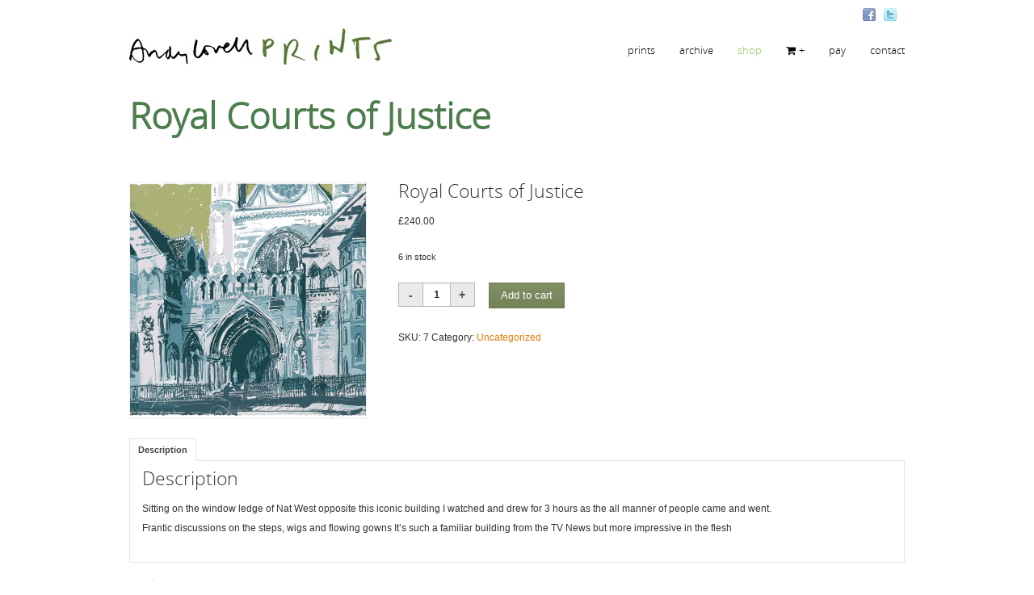

--- FILE ---
content_type: text/html; charset=UTF-8
request_url: https://andylovell.co.uk/product/royal-courts-of-justice/
body_size: 10954
content:
<!DOCTYPE html>
<!--[if gt IE 8]><!--> <html class="no-js" lang="en-US"> <!--<![endif]-->
<head>
<meta charset="UTF-8" />
<!--[if IE]>
<meta http-equiv="X-UA-Compatible" content="IE=edge,chrome=1" />
<![endif]-->
<meta name="viewport" content="width=device-width, minimum-scale=1.0, initial-scale=1.0, user-scalable=no" />
<!-- Theme Favicons -->
<link rel="icon" sizes="32x32" href="https://andylovell.co.uk/wp-content/uploads/2023/01/andy72-fav-32.gif" />
<meta name="msapplication-config" content="none"/>
<!-- Feeds and Pingback -->
<link rel="profile" href="https://gmpg.org/xfn/11" />
<link rel="alternate" type="application/rss+xml" title="Andy Lovell artist printmaker RSS2 Feed" href="https://andylovell.co.uk/feed/" /> 
<link rel="pingback" href="https://andylovell.co.uk/xmlrpc.php" />
<meta name='robots' content='index, follow, max-image-preview:large, max-snippet:-1, max-video-preview:-1' />
	<style>img:is([sizes="auto" i], [sizes^="auto," i]) { contain-intrinsic-size: 3000px 1500px }</style>
	
	<!-- This site is optimized with the Yoast SEO plugin v26.4 - https://yoast.com/wordpress/plugins/seo/ -->
	<title>Royal Courts of Justice - Andy Lovell artist printmaker</title>
	<link rel="canonical" href="https://andylovell.co.uk/product/royal-courts-of-justice/" />
	<meta property="og:locale" content="en_US" />
	<meta property="og:type" content="article" />
	<meta property="og:title" content="Royal Courts of Justice - Andy Lovell artist printmaker" />
	<meta property="og:description" content="Sitting on the window ledge of Nat West opposite this iconic building I watched and drew for 3 hours as the all manner of people came and went. Frantic discussions on the steps, wigs and flowing gowns It&#8217;s such a familiar building from the TV News but more impressive in the flesh" />
	<meta property="og:url" content="https://andylovell.co.uk/product/royal-courts-of-justice/" />
	<meta property="og:site_name" content="Andy Lovell artist printmaker" />
	<meta property="article:modified_time" content="2024-08-16T16:26:38+00:00" />
	<meta property="og:image" content="https://andylovell.co.uk/wp-content/uploads/2014/03/Royal-Courts-of-Justice-London.jpg" />
	<meta property="og:image:width" content="1150" />
	<meta property="og:image:height" content="800" />
	<meta property="og:image:type" content="image/jpeg" />
	<script type="application/ld+json" class="yoast-schema-graph">{"@context":"https://schema.org","@graph":[{"@type":"WebPage","@id":"https://andylovell.co.uk/product/royal-courts-of-justice/","url":"https://andylovell.co.uk/product/royal-courts-of-justice/","name":"Royal Courts of Justice - Andy Lovell artist printmaker","isPartOf":{"@id":"https://andylovell.co.uk/#website"},"primaryImageOfPage":{"@id":"https://andylovell.co.uk/product/royal-courts-of-justice/#primaryimage"},"image":{"@id":"https://andylovell.co.uk/product/royal-courts-of-justice/#primaryimage"},"thumbnailUrl":"https://andylovell.co.uk/wp-content/uploads/2014/03/Royal-Courts-of-Justice-London.jpg","datePublished":"2014-03-28T15:25:37+00:00","dateModified":"2024-08-16T16:26:38+00:00","inLanguage":"en-US","potentialAction":[{"@type":"ReadAction","target":["https://andylovell.co.uk/product/royal-courts-of-justice/"]}]},{"@type":"ImageObject","inLanguage":"en-US","@id":"https://andylovell.co.uk/product/royal-courts-of-justice/#primaryimage","url":"https://andylovell.co.uk/wp-content/uploads/2014/03/Royal-Courts-of-Justice-London.jpg","contentUrl":"https://andylovell.co.uk/wp-content/uploads/2014/03/Royal-Courts-of-Justice-London.jpg","width":1150,"height":800},{"@type":"WebSite","@id":"https://andylovell.co.uk/#website","url":"https://andylovell.co.uk/","name":"Andy Lovell artist printmaker","description":"Fine Art prints","potentialAction":[{"@type":"SearchAction","target":{"@type":"EntryPoint","urlTemplate":"https://andylovell.co.uk/?s={search_term_string}"},"query-input":{"@type":"PropertyValueSpecification","valueRequired":true,"valueName":"search_term_string"}}],"inLanguage":"en-US"}]}</script>
	<!-- / Yoast SEO plugin. -->


<link rel="alternate" type="application/rss+xml" title="Andy Lovell artist printmaker &raquo; Feed" href="https://andylovell.co.uk/feed/" />
<link rel="alternate" type="application/rss+xml" title="Andy Lovell artist printmaker &raquo; Comments Feed" href="https://andylovell.co.uk/comments/feed/" />
		<style>
			.lazyload,
			.lazyloading {
				max-width: 100%;
			}
		</style>
		<script type="text/javascript">
/* <![CDATA[ */
window._wpemojiSettings = {"baseUrl":"https:\/\/s.w.org\/images\/core\/emoji\/16.0.1\/72x72\/","ext":".png","svgUrl":"https:\/\/s.w.org\/images\/core\/emoji\/16.0.1\/svg\/","svgExt":".svg","source":{"concatemoji":"https:\/\/andylovell.co.uk\/wp-includes\/js\/wp-emoji-release.min.js?ver=6.8.3"}};
/*! This file is auto-generated */
!function(s,n){var o,i,e;function c(e){try{var t={supportTests:e,timestamp:(new Date).valueOf()};sessionStorage.setItem(o,JSON.stringify(t))}catch(e){}}function p(e,t,n){e.clearRect(0,0,e.canvas.width,e.canvas.height),e.fillText(t,0,0);var t=new Uint32Array(e.getImageData(0,0,e.canvas.width,e.canvas.height).data),a=(e.clearRect(0,0,e.canvas.width,e.canvas.height),e.fillText(n,0,0),new Uint32Array(e.getImageData(0,0,e.canvas.width,e.canvas.height).data));return t.every(function(e,t){return e===a[t]})}function u(e,t){e.clearRect(0,0,e.canvas.width,e.canvas.height),e.fillText(t,0,0);for(var n=e.getImageData(16,16,1,1),a=0;a<n.data.length;a++)if(0!==n.data[a])return!1;return!0}function f(e,t,n,a){switch(t){case"flag":return n(e,"\ud83c\udff3\ufe0f\u200d\u26a7\ufe0f","\ud83c\udff3\ufe0f\u200b\u26a7\ufe0f")?!1:!n(e,"\ud83c\udde8\ud83c\uddf6","\ud83c\udde8\u200b\ud83c\uddf6")&&!n(e,"\ud83c\udff4\udb40\udc67\udb40\udc62\udb40\udc65\udb40\udc6e\udb40\udc67\udb40\udc7f","\ud83c\udff4\u200b\udb40\udc67\u200b\udb40\udc62\u200b\udb40\udc65\u200b\udb40\udc6e\u200b\udb40\udc67\u200b\udb40\udc7f");case"emoji":return!a(e,"\ud83e\udedf")}return!1}function g(e,t,n,a){var r="undefined"!=typeof WorkerGlobalScope&&self instanceof WorkerGlobalScope?new OffscreenCanvas(300,150):s.createElement("canvas"),o=r.getContext("2d",{willReadFrequently:!0}),i=(o.textBaseline="top",o.font="600 32px Arial",{});return e.forEach(function(e){i[e]=t(o,e,n,a)}),i}function t(e){var t=s.createElement("script");t.src=e,t.defer=!0,s.head.appendChild(t)}"undefined"!=typeof Promise&&(o="wpEmojiSettingsSupports",i=["flag","emoji"],n.supports={everything:!0,everythingExceptFlag:!0},e=new Promise(function(e){s.addEventListener("DOMContentLoaded",e,{once:!0})}),new Promise(function(t){var n=function(){try{var e=JSON.parse(sessionStorage.getItem(o));if("object"==typeof e&&"number"==typeof e.timestamp&&(new Date).valueOf()<e.timestamp+604800&&"object"==typeof e.supportTests)return e.supportTests}catch(e){}return null}();if(!n){if("undefined"!=typeof Worker&&"undefined"!=typeof OffscreenCanvas&&"undefined"!=typeof URL&&URL.createObjectURL&&"undefined"!=typeof Blob)try{var e="postMessage("+g.toString()+"("+[JSON.stringify(i),f.toString(),p.toString(),u.toString()].join(",")+"));",a=new Blob([e],{type:"text/javascript"}),r=new Worker(URL.createObjectURL(a),{name:"wpTestEmojiSupports"});return void(r.onmessage=function(e){c(n=e.data),r.terminate(),t(n)})}catch(e){}c(n=g(i,f,p,u))}t(n)}).then(function(e){for(var t in e)n.supports[t]=e[t],n.supports.everything=n.supports.everything&&n.supports[t],"flag"!==t&&(n.supports.everythingExceptFlag=n.supports.everythingExceptFlag&&n.supports[t]);n.supports.everythingExceptFlag=n.supports.everythingExceptFlag&&!n.supports.flag,n.DOMReady=!1,n.readyCallback=function(){n.DOMReady=!0}}).then(function(){return e}).then(function(){var e;n.supports.everything||(n.readyCallback(),(e=n.source||{}).concatemoji?t(e.concatemoji):e.wpemoji&&e.twemoji&&(t(e.twemoji),t(e.wpemoji)))}))}((window,document),window._wpemojiSettings);
/* ]]> */
</script>
<style id='wp-emoji-styles-inline-css' type='text/css'>

	img.wp-smiley, img.emoji {
		display: inline !important;
		border: none !important;
		box-shadow: none !important;
		height: 1em !important;
		width: 1em !important;
		margin: 0 0.07em !important;
		vertical-align: -0.1em !important;
		background: none !important;
		padding: 0 !important;
	}
</style>
<link rel='stylesheet' id='wp-block-library-css' href='https://andylovell.co.uk/wp-includes/css/dist/block-library/style.min.css?ver=6.8.3' type='text/css' media='all' />
<style id='classic-theme-styles-inline-css' type='text/css'>
/*! This file is auto-generated */
.wp-block-button__link{color:#fff;background-color:#32373c;border-radius:9999px;box-shadow:none;text-decoration:none;padding:calc(.667em + 2px) calc(1.333em + 2px);font-size:1.125em}.wp-block-file__button{background:#32373c;color:#fff;text-decoration:none}
</style>
<link rel='stylesheet' id='woocommerce-layout-css' href='https://andylovell.co.uk/wp-content/plugins/woocommerce/assets/css/woocommerce-layout.css?ver=10.3.5' type='text/css' media='all' />
<link rel='stylesheet' id='woocommerce-smallscreen-css' href='https://andylovell.co.uk/wp-content/plugins/woocommerce/assets/css/woocommerce-smallscreen.css?ver=10.3.5' type='text/css' media='only screen and (max-width: 767px)' />
<link rel='stylesheet' id='woocommerce-general-css' href='https://andylovell.co.uk/wp-content/plugins/woocommerce/assets/css/woocommerce.css?ver=10.3.5' type='text/css' media='all' />
<style id='woocommerce-inline-inline-css' type='text/css'>
.woocommerce form .form-row .required { visibility: visible; }
</style>
<link rel='stylesheet' id='brands-styles-css' href='https://andylovell.co.uk/wp-content/plugins/woocommerce/assets/css/brands.css?ver=10.3.5' type='text/css' media='all' />
<link rel='stylesheet' id='csshero-main-stylesheet-css' href='https://andylovell.co.uk/wp-content/uploads/2019/06/csshero-static-style-striking-multiflex-ecommerce-responsive-wordpress-theme.css?ver=23' type='text/css' media='all' />
<link rel='stylesheet' id='theme-themeicons-style-css' href='https://andylovell.co.uk/wp-content/themes/striking_r/icons/themeicons/style.min.css?ver=6.8.3' type='text/css' media='all' />
<link rel='stylesheet' id='theme-style-css' href='https://andylovell.co.uk/wp-content/themes/striking_r/css/screen_complex.min.css?ver=6.8.3' type='text/css' media='all' />
<link rel='stylesheet' id='theme-icons-awesome-css' href='https://andylovell.co.uk/wp-content/themes/striking_r/icons/awesome/css/font-awesome.min.css?ver=6.8.3' type='text/css' media='all' />
<link rel='stylesheet' id='theme-responsive-css' href='https://andylovell.co.uk/wp-content/themes/striking_r/css/responsive.min.css?ver=6.8.3' type='text/css' media='all' />
<link rel='stylesheet' id='theme-woocommerce-css' href='https://andylovell.co.uk/wp-content/themes/striking_r/css/woocommerce.min.css?ver=6.8.3' type='text/css' media='all' />
<link rel='stylesheet' id='theme-woocommerce-responsive-css' href='https://andylovell.co.uk/wp-content/themes/striking_r/css/woocommerce_responsive.min.css?ver=6.8.3' type='text/css' media='all' />
<link rel='stylesheet' id='theme-woocommerce-quantity-spinner-css' href='https://andylovell.co.uk/wp-content/themes/striking_r/css/woocommerce-quantity-increment.min.css?ver=6.8.3' type='text/css' media='all' />
<link rel='stylesheet' id='theme-skin-css' href='https://andylovell.co.uk/wp-content/uploads/strikingr/skin.css?ver=1.739.471.178' type='text/css' media='all' />
<style id="theme-google-font|Archivo-Narrow:700italic-css" media="all">/* vietnamese */
@font-face {
  font-family: 'Archivo Narrow';
  font-style: italic;
  font-weight: 700;
  font-display: swap;
  src: url(/fonts.gstatic.com/s/archivonarrow/v35/tss7ApVBdCYD5Q7hcxTE1ArZ0bb1k3JSLwe1hB965BKF4EmhPCAJ7C6ZxJW6DA.woff2) format('woff2');
  unicode-range: U+0102-0103, U+0110-0111, U+0128-0129, U+0168-0169, U+01A0-01A1, U+01AF-01B0, U+0300-0301, U+0303-0304, U+0308-0309, U+0323, U+0329, U+1EA0-1EF9, U+20AB;
}
/* latin-ext */
@font-face {
  font-family: 'Archivo Narrow';
  font-style: italic;
  font-weight: 700;
  font-display: swap;
  src: url(/fonts.gstatic.com/s/archivonarrow/v35/tss7ApVBdCYD5Q7hcxTE1ArZ0bb1k3JSLwe1hB965BKF4EmgPCAJ7C6ZxJW6DA.woff2) format('woff2');
  unicode-range: U+0100-02BA, U+02BD-02C5, U+02C7-02CC, U+02CE-02D7, U+02DD-02FF, U+0304, U+0308, U+0329, U+1D00-1DBF, U+1E00-1E9F, U+1EF2-1EFF, U+2020, U+20A0-20AB, U+20AD-20C0, U+2113, U+2C60-2C7F, U+A720-A7FF;
}
/* latin */
@font-face {
  font-family: 'Archivo Narrow';
  font-style: italic;
  font-weight: 700;
  font-display: swap;
  src: url(/fonts.gstatic.com/s/archivonarrow/v35/tss7ApVBdCYD5Q7hcxTE1ArZ0bb1k3JSLwe1hB965BKF4EmuPCAJ7C6ZxJU.woff2) format('woff2');
  unicode-range: U+0000-00FF, U+0131, U+0152-0153, U+02BB-02BC, U+02C6, U+02DA, U+02DC, U+0304, U+0308, U+0329, U+2000-206F, U+20AC, U+2122, U+2191, U+2193, U+2212, U+2215, U+FEFF, U+FFFD;
}
</style>
<script type="text/javascript" src="https://andylovell.co.uk/wp-includes/js/jquery/jquery.min.js?ver=3.7.1" id="jquery-core-js"></script>
<script type="text/javascript" src="https://andylovell.co.uk/wp-includes/js/jquery/jquery-migrate.min.js?ver=3.4.1" id="jquery-migrate-js"></script>
<script type="text/javascript" src="https://andylovell.co.uk/wp-content/plugins/woocommerce/assets/js/jquery-blockui/jquery.blockUI.min.js?ver=2.7.0-wc.10.3.5" id="wc-jquery-blockui-js" defer="defer" data-wp-strategy="defer"></script>
<script type="text/javascript" id="wc-add-to-cart-js-extra">
/* <![CDATA[ */
var wc_add_to_cart_params = {"ajax_url":"\/wp-admin\/admin-ajax.php","wc_ajax_url":"\/?wc-ajax=%%endpoint%%","i18n_view_cart":"View cart","cart_url":"https:\/\/andylovell.co.uk\/cart\/","is_cart":"","cart_redirect_after_add":"no"};
/* ]]> */
</script>
<script type="text/javascript" src="https://andylovell.co.uk/wp-content/plugins/woocommerce/assets/js/frontend/add-to-cart.min.js?ver=10.3.5" id="wc-add-to-cart-js" defer="defer" data-wp-strategy="defer"></script>
<script type="text/javascript" id="wc-single-product-js-extra">
/* <![CDATA[ */
var wc_single_product_params = {"i18n_required_rating_text":"Please select a rating","i18n_rating_options":["1 of 5 stars","2 of 5 stars","3 of 5 stars","4 of 5 stars","5 of 5 stars"],"i18n_product_gallery_trigger_text":"View full-screen image gallery","review_rating_required":"no","flexslider":{"rtl":false,"animation":"slide","smoothHeight":true,"directionNav":false,"controlNav":"thumbnails","slideshow":false,"animationSpeed":500,"animationLoop":false,"allowOneSlide":false},"zoom_enabled":"","zoom_options":[],"photoswipe_enabled":"","photoswipe_options":{"shareEl":false,"closeOnScroll":false,"history":false,"hideAnimationDuration":0,"showAnimationDuration":0},"flexslider_enabled":""};
/* ]]> */
</script>
<script type="text/javascript" src="https://andylovell.co.uk/wp-content/plugins/woocommerce/assets/js/frontend/single-product.min.js?ver=10.3.5" id="wc-single-product-js" defer="defer" data-wp-strategy="defer"></script>
<script type="text/javascript" src="https://andylovell.co.uk/wp-content/plugins/woocommerce/assets/js/js-cookie/js.cookie.min.js?ver=2.1.4-wc.10.3.5" id="wc-js-cookie-js" defer="defer" data-wp-strategy="defer"></script>
<script type="text/javascript" id="woocommerce-js-extra">
/* <![CDATA[ */
var woocommerce_params = {"ajax_url":"\/wp-admin\/admin-ajax.php","wc_ajax_url":"\/?wc-ajax=%%endpoint%%","i18n_password_show":"Show password","i18n_password_hide":"Hide password"};
/* ]]> */
</script>
<script type="text/javascript" src="https://andylovell.co.uk/wp-content/plugins/woocommerce/assets/js/frontend/woocommerce.min.js?ver=10.3.5" id="woocommerce-js" defer="defer" data-wp-strategy="defer"></script>
<script type="text/javascript" src="https://andylovell.co.uk/wp-content/themes/striking_r/js/jquery.fancybox.min.js?ver=2.1.5" id="jquery-fancybox-js"></script>
<script type="text/javascript" src="https://andylovell.co.uk/wp-content/themes/striking_r/js/custom.combine.js?ver=6.8.3" id="custom-js-js"></script>
<script type="text/javascript" src="https://andylovell.co.uk/wp-content/themes/striking_r/js/jquery-sticker.min.js?ver=0.6.5" id="jquery-sticker-js"></script>
<script type="text/javascript" src="https://andylovell.co.uk/wp-content/themes/striking_r/js/jquery.stickyheader.min.js?ver=1.0" id="jquery-stickyheader-js"></script>
<script type="text/javascript" src="https://andylovell.co.uk/wp-content/themes/striking_r/js/jquery-quantity-increment.min.js?ver=6.8.3" id="theme-quantity-spinner-init-js"></script>
<link rel="https://api.w.org/" href="https://andylovell.co.uk/wp-json/" /><link rel="alternate" title="JSON" type="application/json" href="https://andylovell.co.uk/wp-json/wp/v2/product/197" /><link rel="EditURI" type="application/rsd+xml" title="RSD" href="https://andylovell.co.uk/xmlrpc.php?rsd" />
<meta name="generator" content="WordPress 6.8.3" />
<meta name="generator" content="WooCommerce 10.3.5" />
<link rel='shortlink' href='https://andylovell.co.uk/?p=197' />
<link rel="alternate" title="oEmbed (JSON)" type="application/json+oembed" href="https://andylovell.co.uk/wp-json/oembed/1.0/embed?url=https%3A%2F%2Fandylovell.co.uk%2Fproduct%2Froyal-courts-of-justice%2F" />
<link rel="alternate" title="oEmbed (XML)" type="text/xml+oembed" href="https://andylovell.co.uk/wp-json/oembed/1.0/embed?url=https%3A%2F%2Fandylovell.co.uk%2Fproduct%2Froyal-courts-of-justice%2F&#038;format=xml" />
<meta name="generator" content="Striking Multiflex Framework Extension Plugin v2.4.2 - Build : 23 december 2024" />
		<script>
			document.documentElement.className = document.documentElement.className.replace('no-js', 'js');
		</script>
				<style>
			.no-js img.lazyload {
				display: none;
			}

			figure.wp-block-image img.lazyloading {
				min-width: 150px;
			}

			.lazyload,
			.lazyloading {
				--smush-placeholder-width: 100px;
				--smush-placeholder-aspect-ratio: 1/1;
				width: var(--smush-image-width, var(--smush-placeholder-width)) !important;
				aspect-ratio: var(--smush-image-aspect-ratio, var(--smush-placeholder-aspect-ratio)) !important;
			}

						.lazyload, .lazyloading {
				opacity: 0;
			}

			.lazyloaded {
				opacity: 1;
				transition: opacity 400ms;
				transition-delay: 0ms;
			}

					</style>
		<script type="text/javascript">var theme_url='https://andylovell.co.uk/wp-content/themes/striking_r';
var image_url='https://andylovell.co.uk/wp-content/themes/striking_r/images';
var responsve_image_resize=true;
var responsive_image_upsize_only=true;
var images_have_resized_once=false;
var fancybox_options = {
	skin:'fancybox',
	title_type:'outside',
	width:50,
	height:593,
	autoSize:false,
	autoWidth:false,
	autoHeight:false,
	fitToView:true,
	aspectRatio:true,
	arrows:true,
	closeBtn:true,
	closeClick:false,
	nextClick:true,
	autoPlay:false,
	playSpeed:3000,
	preload:3,
	loop:true,
	thumbnail:true,
	thumbnail_width:105,
	thumbnail_height:73,
	thumbnail_position:'bottom'
};
var pie_progress_bar_color = "rgba(255,255,255,1)",
	pie_progress_track_color = "#e5e5e5";
var gallery_loading_speed = 100;
var nav2select_indentString = "–";
var nav2select_defaultText = "drop down menu";
var responsive_menu_location = "manual";
var responsive_menu_position = "";
var sticky_header_target = "768";
var theme_retina_multiplier="2x";
var theme_global_post_id=197;</script>
<script>
 (function(i,s,o,g,r,a,m){i['GoogleAnalyticsObject']=r;i[r]=i[r]||function(){
 (i[r].q=i[r].q||[]).push(arguments)},i[r].l=1*new Date();a=s.createElement(o),
 m=s.getElementsByTagName(o)[0];a.async=1;a.src=g;m.parentNode.insertBefore(a,m)
 })(window,document,'script','//www.google-analytics.com/analytics.js','ga');

 ga('create', 'UA-52186177-1', 'andylovell.co.uk');
 ga('send', 'pageview');

</script>	<noscript><style>.woocommerce-product-gallery{ opacity: 1 !important; }</style></noscript>
	<style type="text/css">.recentcomments a{display:inline !important;padding:0 !important;margin:0 !important;}</style></head>
<body class="wp-singular product-template-default single single-product postid-197 wp-theme-striking_r theme-striking_r woocommerce woocommerce-page woocommerce-no-js scroll-to-top scroll-to-top-square responsive no-shadow no-gradient">
<div class="body-wrapper">
<header id="header">
	<div class="inner">
		<div id="logo" class="theme_logo_img logo-has-mobile" itemscope="itemscope" itemtype="https://schema.org/Organisation" ><a href="https://andylovell.co.uk/" itemprop="url" ><img class="site-logo ie_png lazyload" width="325" height="45" data-src="https://andylovell.co.uk/wp-content/uploads/2014/03/ANDYLOVELLHEADER45.jpg" title="Andy Lovell artist printmaker" alt="" itemprop="logo" src="[data-uri]" style="--smush-placeholder-width: 325px; --smush-placeholder-aspect-ratio: 325/45;" /><img class="mobile-logo ie_png lazyload" width="355" height="50" data-src="https://andylovell.co.uk/wp-content/uploads/2014/03/ANDYLOVELLHEADER50.jpg" title="Andy Lovell artist printmaker" alt="" itemprop="logo" src="[data-uri]" style="--smush-placeholder-width: 355px; --smush-placeholder-aspect-ratio: 355/50;" /></a></div><div id="top_area"><section id="social-2" class="widget widget_social">		<div class="social_wrap social_animation_fade komodomedia_16">
			<a href="https://www.facebook.com/pages/Andy-Lovell-Printmaker/473075786155601" rel="nofollow" target="_blank"><img width="16" height="16"  data-src="https://andylovell.co.uk/wp-content/themes/striking_r/images/social/komodomedia_16/facebook_16.png" alt="follow me on Facebook" title="follow me on Facebook" src="[data-uri]" class="lazyload" style="--smush-placeholder-width: 16px; --smush-placeholder-aspect-ratio: 16/16;" /></a><a href="https://twitter.com/getlovell" rel="nofollow" target="_blank"><img width="16" height="16"  data-src="https://andylovell.co.uk/wp-content/themes/striking_r/images/social/komodomedia_16/twitter_16.png" alt="follow me on Twitter" title="follow me on Twitter" src="[data-uri]" class="lazyload" style="--smush-placeholder-width: 16px; --smush-placeholder-aspect-ratio: 16/16;" /></a>		</div>
		</section></div>		<nav id="navigation" class="jqueryslidemenu"><ul id="menu-menu1" class="menu"><li id="menu-item-543" class="menu-item menu-item-type-post_type menu-item-object-page menu-item-home menu-item-543"><a href="https://andylovell.co.uk/">prints</a></li>
<li id="menu-item-2212" class="menu-item menu-item-type-post_type menu-item-object-page menu-item-2212"><a href="https://andylovell.co.uk/archive/">archive</a></li>
<li id="menu-item-175" class="menu-item menu-item-type-post_type menu-item-object-page current_page_parent menu-item-175"><a href="https://andylovell.co.uk/shop/">shop</a></li>
<li id="menu-item-389" class="menu-item menu-item-type-post_type menu-item-object-page menu-item-389"><a href="https://andylovell.co.uk/cart/"><i class="theme-icon icon-shopping-cart" style="color:cart"></i>+</a></li>
<li id="menu-item-173" class="menu-item menu-item-type-post_type menu-item-object-page menu-item-173"><a href="https://andylovell.co.uk/checkout/">pay</a></li>
<li id="menu-item-752" class="menu-item menu-item-type-post_type menu-item-object-page menu-item-752"><a href="https://andylovell.co.uk/contact/">contact</a></li>
</ul></nav>	</div>
</header>

	<div id="feature"><div class="top_shadow"></div><div class="inner"><h1 class="entry-title">Royal Courts of Justice</h1></div><div class="bottom_shadow"></div></div><div id="page">
	<div class="inner ">
				<div id="main">
			<div class="content post-197 product type-product status-publish has-post-thumbnail product_cat-uncategorized first instock taxable shipping-taxable purchasable product-type-simple">

					
			<div class="woocommerce-notices-wrapper"></div><div id="product-197" class="product type-product post-197 status-publish instock product_cat-uncategorized has-post-thumbnail taxable shipping-taxable purchasable product-type-simple">

	<div class='one_third single-product-main-image'><div class="woocommerce-product-gallery woocommerce-product-gallery--with-images woocommerce-product-gallery--columns-3 images" data-columns="3" style="opacity: 0; transition: opacity .25s ease-in-out;">
	<div class="woocommerce-product-gallery__wrapper">
		<div class="woocommerce-product-gallery__image woo-image-overlay"><a href="https://andylovell.co.uk/wp-content/uploads/2014/03/Royal-Courts-of-Justice-London.jpg" itemprop="image" class="woocommerce-main-image image_icon_zoom" rel="productLightbox" title="Royal-Courts-of-Justice-London"><img class="attachment-shop_single wp-post-image image-overlay lazyload" width="295" height="295" data-thumbnail="100" data-thumbnail-default="100" data-src="https://andylovell.co.uk/wp-content/uploads/strikingr/images/100_Royal-Courts-of-Justice-London-295x295.jpg" data-srcset="https://andylovell.co.uk/wp-content/uploads/strikingr/images/100_Royal-Courts-of-Justice-London-295x295@2x.jpg 2x" data-theme-retina-image="true"  title="Royal-Courts-of-Justice-London" alt="Royal-Courts-of-Justice-London" data-thumbnail-class="czozOiIxMDAiOw==" src="[data-uri]" style="--smush-placeholder-width: 295px; --smush-placeholder-aspect-ratio: 295/295;" /></a></div>	</div>
</div>
</div><div class='two_third last single-product-summary'>
	<div class="summary entry-summary">
		<h2 itemprop="name" class="product_title entry-title">Royal Courts of Justice</h2>
<p class="price"><span class="woocommerce-Price-amount amount"><bdi><span class="woocommerce-Price-currencySymbol">&pound;</span>240.00</bdi></span></p>
<p class="stock in-stock">6 in stock</p>

	
	<form class="cart" action="https://andylovell.co.uk/product/royal-courts-of-justice/" method="post" enctype='multipart/form-data'>
		
		<div class="quantity">
		<label class="screen-reader-text" for="quantity_692dee66ee814">Royal Courts of Justice quantity</label>
	<input
		type="number"
				id="quantity_692dee66ee814"
		class="input-text qty text"
		name="quantity"
		value="1"
		aria-label="Product quantity"
				min="1"
					max="6"
							step="1"
			placeholder=""
			inputmode="numeric"
			autocomplete="off"
			/>
	</div>

		<button type="submit" name="add-to-cart" value="197" class="single_add_to_cart_button button alt">Add to cart</button>

			</form>

	
<div class="product_meta">

	
	
		<span class="sku_wrapper">SKU: <span class="sku">7</span></span>

	
	<span class="posted_in">Category: <a href="https://andylovell.co.uk/product-category/uncategorized/" rel="tag">Uncategorized</a></span>
	
	
</div>
	</div>

	</div><div class="clearboth"></div>
	
	<div class="tabs_container" data-history="true">
		<ul class="theme_tabs" role="tablist">
							<li class="description_tab" id="tab-title-description">
					<a href="#tab-description" role="tab" aria-controls="tab-description">
						Description					</a>
				</li>
					</ul>

		<div class="theme_panes">
		
			<div class="panel entry-content" id="tab-description" role="tabpanel" aria-labelledby="tab-title-description">
				
	<h2>Description</h2>

<p>Sitting on the window ledge of Nat West opposite this iconic building I watched and drew for 3 hours as the all manner of people came and went.<br />
Frantic discussions on the steps, wigs and flowing gowns It&#8217;s such a familiar building from the TV News but more impressive in the flesh</p>
			</div>
		
				</div>
	</div>


	<section class="related products">

					<h2>Related products</h2>
				<ul class="products columns-4">

			
					<li class="product type-product post-278 status-publish first instock product_cat-uncategorized has-post-thumbnail taxable shipping-taxable purchasable product-type-simple">
	<a href="https://andylovell.co.uk/product/wilmington-man-2/" class="woocommerce-LoopProduct-link woocommerce-loop-product__link"><div class="product-thumbnail-wrap woo-image-overlay"><span class="image_icon_link"><img class="product-thumbnail image-overlay lazyload" width="220" height="201" data-thumbnail="121" data-src="https://andylovell.co.uk/wp-content/uploads/strikingr/images/121_Wilmington-Man-yellow-220x201.jpg" data-srcset="https://andylovell.co.uk/wp-content/uploads/strikingr/images/121_Wilmington-Man-yellow-220x201@2x.jpg 2x" data-theme-retina-image="true"  alt="Wilmington Man 2" data-thumbnail-class="czozOiIxMjEiOw==" src="[data-uri]" style="--smush-placeholder-width: 220px; --smush-placeholder-aspect-ratio: 220/201;" /></span></div><div class='product-meta-wrap'><h2 class="woocommerce-loop-product__title">Wilmington Man 2</h2>
	<span class="price"><span class="woocommerce-Price-amount amount"><bdi><span class="woocommerce-Price-currencySymbol">&pound;</span>240.00</bdi></span></span>
</div></a><div class="product-actions"><a href="/product/royal-courts-of-justice/?add-to-cart=278" aria-describedby="woocommerce_loop_add_to_cart_link_describedby_278" data-quantity="1" class="theme_button white button product_type_simple add_to_cart_button ajax_add_to_cart" data-product_id="278" data-product_sku="17" aria-label="Add to cart: &ldquo;Wilmington Man 2&rdquo;" rel="nofollow" data-success_message="&ldquo;Wilmington Man 2&rdquo; has been added to your cart" role="button"><span class="product-action-button" >Add to cart</span></a></div>	<span id="woocommerce_loop_add_to_cart_link_describedby_278" class="screen-reader-text">
			</span>
</li>

			
					<li class="product type-product post-233 status-publish instock product_cat-uncategorized has-post-thumbnail taxable shipping-taxable purchasable product-type-simple">
	<a href="https://andylovell.co.uk/product/washing-the-groynes/" class="woocommerce-LoopProduct-link woocommerce-loop-product__link"><div class="product-thumbnail-wrap woo-image-overlay"><span class="image_icon_link"><img class="product-thumbnail image-overlay lazyload" width="220" height="201" data-thumbnail="113" data-src="https://andylovell.co.uk/wp-content/uploads/strikingr/images/113_Washing-the-Groynes-220x201.jpg" data-srcset="https://andylovell.co.uk/wp-content/uploads/strikingr/images/113_Washing-the-Groynes-220x201@2x.jpg 2x" data-theme-retina-image="true"  alt="Washing the Groynes" data-thumbnail-class="czozOiIxMTMiOw==" src="[data-uri]" style="--smush-placeholder-width: 220px; --smush-placeholder-aspect-ratio: 220/201;" /></span></div><div class='product-meta-wrap'><h2 class="woocommerce-loop-product__title">Washing the Groynes</h2>
	<span class="price"><span class="woocommerce-Price-amount amount"><bdi><span class="woocommerce-Price-currencySymbol">&pound;</span>310.00</bdi></span></span>
</div></a><div class="product-actions"><a href="/product/royal-courts-of-justice/?add-to-cart=233" aria-describedby="woocommerce_loop_add_to_cart_link_describedby_233" data-quantity="1" class="theme_button white button product_type_simple add_to_cart_button ajax_add_to_cart" data-product_id="233" data-product_sku="12" aria-label="Add to cart: &ldquo;Washing the Groynes&rdquo;" rel="nofollow" data-success_message="&ldquo;Washing the Groynes&rdquo; has been added to your cart" role="button"><span class="product-action-button" >Add to cart</span></a></div>	<span id="woocommerce_loop_add_to_cart_link_describedby_233" class="screen-reader-text">
			</span>
</li>

			
					<li class="product type-product post-512 status-publish outofstock product_cat-uncategorized has-post-thumbnail taxable shipping-taxable purchasable product-type-simple">
	<a href="https://andylovell.co.uk/product/1747-from-victoria/" class="woocommerce-LoopProduct-link woocommerce-loop-product__link"><div class="product-thumbnail-wrap woo-image-overlay"><span class="image_icon_link"><img class="product-thumbnail image-overlay lazyload" width="220" height="201" data-thumbnail="44" data-src="https://andylovell.co.uk/wp-content/uploads/strikingr/images/44_17.47-to-Brighton-220x201.jpg" data-srcset="https://andylovell.co.uk/wp-content/uploads/strikingr/images/44_17.47-to-Brighton-220x201@2x.jpg 2x" data-theme-retina-image="true"  alt="17:47 from Victoria" data-thumbnail-class="czoyOiI0NCI7" src="[data-uri]" style="--smush-placeholder-width: 220px; --smush-placeholder-aspect-ratio: 220/201;" /></span></div><div class='product-meta-wrap'><h2 class="woocommerce-loop-product__title">17:47 from Victoria</h2>
	<span class="price"><span class="woocommerce-Price-amount amount"><bdi><span class="woocommerce-Price-currencySymbol">&pound;</span>310.00</bdi></span></span>
</div></a><div class="product-actions"><a href="https://andylovell.co.uk/product/1747-from-victoria/" aria-describedby="woocommerce_loop_add_to_cart_link_describedby_512" data-quantity="1" class="theme_button white button product_type_simple" data-product_id="512" data-product_sku="27" aria-label="Read more about &ldquo;17:47 from Victoria&rdquo;" rel="nofollow" data-success_message=""><span class="product-action-button" >Read more</span></a></div>	<span id="woocommerce_loop_add_to_cart_link_describedby_512" class="screen-reader-text">
			</span>
</li>

			
					<li class="product type-product post-126 status-publish last instock product_cat-uncategorized has-post-thumbnail purchasable product-type-variable has-default-attributes">
	<a href="https://andylovell.co.uk/product/edgeware-via-bank/" class="woocommerce-LoopProduct-link woocommerce-loop-product__link"><div class="product-thumbnail-wrap woo-image-overlay"><span class="image_icon_link"><img class="product-thumbnail image-overlay lazyload" width="220" height="201" data-thumbnail="74" data-src="https://andylovell.co.uk/wp-content/uploads/strikingr/images/74_Edgeware-via-Bank-220x201.jpg" data-srcset="https://andylovell.co.uk/wp-content/uploads/strikingr/images/74_Edgeware-via-Bank-220x201@2x.jpg 2x" data-theme-retina-image="true"  alt="Edgware Via Bank" data-thumbnail-class="czoyOiI3NCI7" src="[data-uri]" style="--smush-placeholder-width: 220px; --smush-placeholder-aspect-ratio: 220/201;" /></span></div><div class='product-meta-wrap'><h2 class="woocommerce-loop-product__title">Edgware Via Bank</h2>
	<span class="price"><span class="woocommerce-Price-amount amount" aria-hidden="true"><bdi><span class="woocommerce-Price-currencySymbol">&pound;</span>290.00</bdi></span> <span aria-hidden="true">&ndash;</span> <span class="woocommerce-Price-amount amount" aria-hidden="true"><bdi><span class="woocommerce-Price-currencySymbol">&pound;</span>430.00</bdi></span><span class="screen-reader-text">Price range: &pound;290.00 through &pound;430.00</span></span>
</div></a><div class="product-actions"><a href="https://andylovell.co.uk/product/edgeware-via-bank/" aria-describedby="woocommerce_loop_add_to_cart_link_describedby_126" data-quantity="1" class="theme_button white button product_type_variable add_to_cart_button" data-product_id="126" data-product_sku="1" aria-label="Select options for &ldquo;Edgware Via Bank&rdquo;" rel="nofollow"><span class="product-action-button" >Select options</span></a></div>	<span id="woocommerce_loop_add_to_cart_link_describedby_126" class="screen-reader-text">
		This product has multiple variants. The options may be chosen on the product page	</span>
</li>

			
		</ul>

	</section>
	</div>


		
					<div class="clearboth"></div>
			</div>
			<div class="clearboth"></div>
		</div>
			<div class="clearboth"></div>
	</div>
</div>

	
<script type="speculationrules">
{"prefetch":[{"source":"document","where":{"and":[{"href_matches":"\/*"},{"not":{"href_matches":["\/wp-*.php","\/wp-admin\/*","\/wp-content\/uploads\/*","\/wp-content\/*","\/wp-content\/plugins\/*","\/wp-content\/themes\/striking_r\/*","\/*\\?(.+)"]}},{"not":{"selector_matches":"a[rel~=\"nofollow\"]"}},{"not":{"selector_matches":".no-prefetch, .no-prefetch a"}}]},"eagerness":"conservative"}]}
</script>
<script type="application/ld+json">{"@context":"https:\/\/schema.org\/","@type":"Product","@id":"https:\/\/andylovell.co.uk\/product\/royal-courts-of-justice\/#product","name":"Royal Courts of Justice","url":"https:\/\/andylovell.co.uk\/product\/royal-courts-of-justice\/","description":"Sitting on the window ledge of Nat West opposite this iconic building I watched and drew for 3 hours as the all manner of people came and went.\r\nFrantic discussions on the steps, wigs and flowing gowns It's such a familiar building from the TV News but more impressive in the flesh","image":"https:\/\/andylovell.co.uk\/wp-content\/uploads\/2014\/03\/Royal-Courts-of-Justice-London.jpg","sku":"7","offers":[{"@type":"Offer","priceSpecification":[{"@type":"UnitPriceSpecification","price":"240.00","priceCurrency":"GBP","valueAddedTaxIncluded":false,"validThrough":"2026-12-31"}],"priceValidUntil":"2026-12-31","availability":"https:\/\/schema.org\/InStock","url":"https:\/\/andylovell.co.uk\/product\/royal-courts-of-justice\/","seller":{"@type":"Organization","name":"Andy Lovell artist printmaker","url":"https:\/\/andylovell.co.uk"}}]}</script>	<script type='text/javascript'>
		(function () {
			var c = document.body.className;
			c = c.replace(/woocommerce-no-js/, 'woocommerce-js');
			document.body.className = c;
		})();
	</script>
	<link rel='stylesheet' id='wc-blocks-style-css' href='https://andylovell.co.uk/wp-content/plugins/woocommerce/assets/client/blocks/wc-blocks.css?ver=wc-10.3.5' type='text/css' media='all' />
<script type="text/javascript" src="https://andylovell.co.uk/wp-content/plugins/woocommerce/assets/js/sourcebuster/sourcebuster.min.js?ver=10.3.5" id="sourcebuster-js-js"></script>
<script type="text/javascript" id="wc-order-attribution-js-extra">
/* <![CDATA[ */
var wc_order_attribution = {"params":{"lifetime":1.0e-5,"session":30,"base64":false,"ajaxurl":"https:\/\/andylovell.co.uk\/wp-admin\/admin-ajax.php","prefix":"wc_order_attribution_","allowTracking":true},"fields":{"source_type":"current.typ","referrer":"current_add.rf","utm_campaign":"current.cmp","utm_source":"current.src","utm_medium":"current.mdm","utm_content":"current.cnt","utm_id":"current.id","utm_term":"current.trm","utm_source_platform":"current.plt","utm_creative_format":"current.fmt","utm_marketing_tactic":"current.tct","session_entry":"current_add.ep","session_start_time":"current_add.fd","session_pages":"session.pgs","session_count":"udata.vst","user_agent":"udata.uag"}};
/* ]]> */
</script>
<script type="text/javascript" src="https://andylovell.co.uk/wp-content/plugins/woocommerce/assets/js/frontend/order-attribution.min.js?ver=10.3.5" id="wc-order-attribution-js"></script>
<script type="text/javascript" src="https://andylovell.co.uk/wp-includes/js/comment-reply.min.js?ver=6.8.3" id="comment-reply-js" async="async" data-wp-strategy="async"></script>
<script type="text/javascript" id="smush-lazy-load-js-before">
/* <![CDATA[ */
var smushLazyLoadOptions = {"autoResizingEnabled":false,"autoResizeOptions":{"precision":5,"skipAutoWidth":true}};
/* ]]> */
</script>
<script type="text/javascript" src="https://andylovell.co.uk/wp-content/plugins/wp-smushit/app/assets/js/smush-lazy-load.min.js?ver=3.22.3" id="smush-lazy-load-js"></script>
</div>
<script defer src="https://static.cloudflareinsights.com/beacon.min.js/vcd15cbe7772f49c399c6a5babf22c1241717689176015" integrity="sha512-ZpsOmlRQV6y907TI0dKBHq9Md29nnaEIPlkf84rnaERnq6zvWvPUqr2ft8M1aS28oN72PdrCzSjY4U6VaAw1EQ==" data-cf-beacon='{"version":"2024.11.0","token":"cf4476cc3d8e4bab8c4ce39a0a549e2d","r":1,"server_timing":{"name":{"cfCacheStatus":true,"cfEdge":true,"cfExtPri":true,"cfL4":true,"cfOrigin":true,"cfSpeedBrain":true},"location_startswith":null}}' crossorigin="anonymous"></script>
</body>
</html>

--- FILE ---
content_type: text/css
request_url: https://andylovell.co.uk/wp-content/uploads/2019/06/csshero-static-style-striking-multiflex-ecommerce-responsive-wordpress-theme.css?ver=23
body_size: -3
content:
.woocommerce ul.products li.product .woocommerce-loop-product__title {
  font-size: 11px;
  line-height: 17px;
}
.inner h1 {
  font-size: 45px!important;
  font-weight: 600;
}
.right_sidebar #sidebar_content {
  border-left-width: 0px!important;
}
.woocommerce div.product .single_add_to_cart_button {
  border-top-left-radius: 0px;
  border-top-right-radius: 14px;
  border-bottom-right-radius: 0px;
  border-bottom-left-radius: 14px;
}
.mep-add-calender {
  border-style: solid;
  border-width: 6px;
  border-top-right-radius: 8px!important;
}
.mid-sec-right h5 {
  font-size: 16px;
}
.mep-tem3-title-sec h2 {
  font-size: 43px;
}
.mep-tem3-title-sec {
  background-color: #e74c3c!important;
}
.woocommerce .wc-proceed-to-checkout .button {
  border-top-left-radius: 32px;
  border-bottom-right-radius: 32px;
}
/* 3 */
@media screen and (max-width: 320px) {
  #top_area section {
    margin-top: -62px;
  }
  #top_area section a img {
    margin-top: -100px;
    visibility: hidden;
  }
}


--- FILE ---
content_type: text/css
request_url: https://andylovell.co.uk/wp-content/themes/striking_r/css/woocommerce.min.css?ver=6.8.3
body_size: 3115
content:
/*! Striking MultiFlex
* https://kaptinlin.com/themes/strikingr
* Copyright (c) 2015 Lyon Holding Limited */

.widget_product_search #s{width:133px}.woocommerce-product-search .search-field{width:133px}.woocommerce #reviews h3,.woocommerce-page #reviews h3{margin-bottom:.3em}.woocommerce div.product form.cart table div.quantity,.woocommerce-page div.product form.cart table div.quantity,.woocommerce .content div.product form.cart table div.quantity,.woocommerce-page .content div.product form.cart table div.quantity{margin:.2em 0}.woocommerce-Reviews .comment-form input#author,.woocommerce-Reviews .comment-form input#email{float:left}.woocommerce-Reviews .comment-form .comment-form-author label[for='author'],.woocommerce-Reviews .comment-form .comment-form-email label[for='email']{padding-left:10px}.woocommerce .products .star-rating,.woocommerce-page .products .star-rating{float:right;margin:0}.woocommerce .products .star-rating,.woocommerce-page .products .star-rating,.woocommerce .star-rating,.woocommerce-page .star-rating,.woocommerce p.stars a{color:orange}.woocommerce ul.products li.product .price,.woocommerce-page ul.products li.product .price{line-height:1em;font-size:inherit}.woocommerce ul.products li.product h3,.woocommerce-page ul.products li.product h3{margin-bottom:.3em;line-height:1.3em}.woocommerce ul.products li.product .price,.woocommerce-page ul.products li.product .price{margin:0}.woocommerce ul.products li.product,.woocommerce-page ul.products li.product{border:1px solid #eee}.product-thumbnail-wrap{overflow:hidden;border-bottom:1px solid #eee}.product-meta-wrap{padding:10px 12px}.product-actions{padding:0 12px 10px;text-align:center}.wp-block-button.wc-block-grid__product-add-to-cart.wp-block-button .wp-block-button__link{font-size:12.5px}.wp-block-button .wp-block-button__link,.wp-block-button .add_to_cart_button,button.add_to_cart_button,button.wc-block-components-button,.woocommerce-page #main .theme_button.white:not(.no_woo_button),.woocommerce-page #main .button.white:not(.no_woo_button),.woocommerce a.button:not(.no_woo_button),.woocommerce-page a.button:not(.no_woo_button),.woocommerce button.button:not(.no_woo_button),.woocommerce-page button.button:not(.no_woo_button),.woocommerce input.button:not(.no_woo_button),.woocommerce-page input.button:not(.no_woo_button),.woocommerce #respond input#submit,.woocommerce-page #respond input#submit,.woocommerce .content input.button:not(.no_woo_button),.woocommerce-page .content input.button:not(.no_woo_button){background-image:url([data-uri]);background-image:-webkit-gradient(linear,left top,left bottom,color-stop(0%,rgba(255,255,255,.05)),color-stop(100%,rgba(0,0,0,.05)));background-image:-webkit-linear-gradient(top,rgba(255,255,255,.05) 0%,rgba(0,0,0,.05) 100%);background-image:-webkit-gradient(linear,left top,left bottom,from(rgba(255,255,255,.05)),to(rgba(0,0,0,.05)));background-image:-webkit-linear-gradient(top,rgba(255,255,255,.05) 0%,rgba(0,0,0,.05) 100%);background-image:linear-gradient(to bottom,rgba(255,255,255,.05) 0%,rgba(0,0,0,.05) 100%);border:1px solid rgba(0,0,0,.1);-webkit-box-shadow:none;box-shadow:none;border-radius:0;font-size:12.5px}.wp-block-button .wp-block-button__link:hover,.wp-block-button .add_to_cart_button:hover,button.add_to_cart_button:hover,button.wc-block-components-button:hover,.woocommerce-page #main .theme_button.white:not(.no_woo_button):hover,.woocommerce-page #main .button.white:not(.no_woo_button):hover,.woocommerce a.button:not(.no_woo_button):hover,.woocommerce-page a.button:not(.no_woo_button):hover,.woocommerce button.button:not(.no_woo_button):hover,.woocommerce-page button.button:not(.no_woo_button):hover,.woocommerce input.button:not(.no_woo_button):hover,.woocommerce-page input.button:not(.no_woo_button):hover,.woocommerce #respond input#submit:hover,.woocommerce-page #respond input#submit:hover,.woocommerce .content input.button:not(.no_woo_button):hover,.woocommerce-page .content input.button:not(.no_woo_button):hover{background-image:url([data-uri]);background-image:-webkit-gradient(linear,left top,left bottom,color-stop(0%,rgba(0,0,0,.05)),color-stop(100%,rgba(187,187,187,.1)));background-image:-webkit-linear-gradient(top,rgba(0,0,0,.05) 0%,rgba(187,187,187,.1) 100%);background-image:-webkit-gradient(linear,left top,left bottom,from(rgba(0,0,0,.05)),to(rgba(187,187,187,.1)));background-image:-webkit-linear-gradient(top,rgba(0,0,0,.05) 0%,rgba(187,187,187,.1) 100%);background-image:linear-gradient(to bottom,rgba(0,0,0,.05) 0%,rgba(187,187,187,.1) 100%)}.woocommerce a.button.alt,.woocommerce-page a.button.alt,.woocommerce button.button.alt,.woocommerce-page button.button.alt,.woocommerce input.button.alt,.woocommerce-page input.button.alt,.woocommerce #respond input#submit.alt,.woocommerce-page #respond input#submit.alt,.woocommerce .content input.button.alt,.woocommerce-page .content input.button.alt{background-image:url([data-uri]);background-image:-webkit-gradient(linear,left top,left bottom,color-stop(0%,rgba(255,255,255,.05)),color-stop(100%,rgba(0,0,0,.05)));background-image:-webkit-linear-gradient(top,rgba(255,255,255,.05) 0%,rgba(0,0,0,.05) 100%);background-image:-webkit-gradient(linear,left top,left bottom,from(rgba(255,255,255,.05)),to(rgba(0,0,0,.05)));background-image:-webkit-linear-gradient(top,rgba(255,255,255,.05) 0%,rgba(0,0,0,.05) 100%);background-image:linear-gradient(to bottom,rgba(255,255,255,.05) 0%,rgba(0,0,0,.05) 100%);border:1px solid rgba(0,0,0,.1)}.woocommerce a.button.alt:hover,.woocommerce-page a.button.alt:hover,.woocommerce button.button.alt:hover,.woocommerce-page button.button.alt:hover,.woocommerce input.button.alt:hover,.woocommerce-page input.button.alt:hover,.woocommerce #respond input#submit.alt:hover,.woocommerce-page #respond input#submit.alt:hover,.woocommerce .content input.button.alt:hover,.woocommerce-page .content input.button.alt:hover{background-image:url([data-uri]);background-image:-webkit-gradient(linear,left top,left bottom,color-stop(0%,rgba(0,0,0,.1)),color-stop(100%,rgba(187,187,187,.1)));background-image:-webkit-linear-gradient(top,rgba(0,0,0,.1) 0%,rgba(187,187,187,.1) 100%);background-image:-webkit-gradient(linear,left top,left bottom,from(rgba(0,0,0,.1)),to(rgba(187,187,187,.1)));background-image:-webkit-linear-gradient(top,rgba(0,0,0,.1) 0%,rgba(187,187,187,.1) 100%);background-image:linear-gradient(to bottom,rgba(0,0,0,.1) 0%,rgba(187,187,187,.1) 100%)}.woocommerce a.button.added:before,.woocommerce-page a.button.added:before,.woocommerce button.button.added:before,.woocommerce-page button.button.added:before,.woocommerce input.button.added:before,.woocommerce-page input.button.added:before,.woocommerce #respond input#submit.added:before,.woocommerce-page #respond input#submit.added:before,.woocommerce .content input.button.added:before,.woocommerce-page .content input.button.added:before{display:none}.woocommerce .add_to_cart_button,.woocommerce-page .add_to_cart_button{padding:0!important}.woocommerce #payment button#place_order,.woocommerce-page #payment button#place_order,.woocommerce .cart .button,.woocommerce .cart input.button{padding:8px 14px}.woocommerce div.product div.images img,.woocommerce-page div.product div.images img,.woocommerce .content div.product div.images img,.woocommerce-page .content div.product div.images img{border:1px solid #eee;-webkit-box-shadow:none;box-shadow:none}.woocommerce ul.products li.product a img,.woocommerce-page ul.products li.product a img{margin:0;-webkit-box-shadow:none;box-shadow:none}.woocommerce ul.products li.product a:hover img,.woocommerce-page ul.products li.product a:hover img{-webkit-box-shadow:none;box-shadow:none}.woocommerce-tabs .theme_panes{padding:25px 15px}.woocommerce-tabs .theme_panes > div > :last-child,.woocommerce-tabs .theme_panes > div > :last-child > :last-child{margin-bottom:0}.woocommerce-tabs .theme_panes{padding:15px;margin:0 0 2em}.woocommerce div.product .woocommerce-tabs .panel,.woocommerce-page div.product .woocommerce-tabs .panel,.woocommerce .content div.product .woocommerce-tabs .panel,.woocommerce-page .content div.product .woocommerce-tabs .panel{margin:0}.woocommerce ul.products li.product a .product-thumbnail-hover,.woocommerce-page ul.products li.product a .product-thumbnail-hover{position:absolute;top:0;left:0;filter:alpha(opacity=0);opacity:0;-webkit-transition:opacity 1s ease-in-out;-moz-transition:opacity 1s ease-in-out;-o-transition:opacity 1s ease-in-out;transition:opacity 1s ease-in-out}.woocommerce ul.products li.product a .product-thumbnail-hover:hover,.woocommerce-page ul.products li.product a .product-thumbnail-hover:hover{filter:alpha(opacity=100);opacity:1}.woocommerce ul.products li.product .woocommerce-loop-category__title{padding:.5em 0 .5em .5em}#page .cart-collaterals h2{font-size:24px}.woocommerce .cart-collaterals .shipping_calculator,.woocommerce-page .cart-collaterals .shipping_calculator{text-align:right}.woocommerce .cart-collaterals .cart_totals table,.woocommerce-page .cart-collaterals .cart_totals table{width:100%;margin-bottom:30px}@media only screen and (max-width: 767px) and (min-width: 568px){.woocommerce .cart-collaterals .cart_totals,.woocommerce .cart-collaterals .shipping_calculator,.woocommerce-page .cart-collaterals .cart_totals,.woocommerce-page .cart-collaterals .shipping_calculator{width:100%}}.woocommerce .related ul.products li.product,.woocommerce-page .related ul.products li.product,.woocommerce-page .upsells.products ul.products li.product,.woocommerce .related ul li.product,.woocommerce-page .related ul li.product{width:22%}.woocommerce div.product div.images div.thumbnails a,.woocommerce-page div.product div.images div.thumbnails a,.woocommerce .content div.product div.images div.thumbnails a,.woocommerce-page .content div.product div.images div.thumbnails a{margin-top:1em}.woocommerce div.product div.images div.thumbnails,.woocommerce-page div.product div.images div.thumbnails,.woocommerce .content div.product div.images div.thumbnails,.woocommerce-page .content div.product div.images div.thumbnails{padding-top:0}.woocommerce form .form-row textarea,.woocommerce-page form .form-row textarea{height:auto}.woocommerce .products ul,.woocommerce-page .products ul,.woocommerce ul.products,.woocommerce-page ul.products{display:block;padding:0;margin:0;margin-right:-28px;font-size:0;list-style-type:none}.woocommerce ul.products li.product,.woocommerce-page ul.products li.product{position:relative;display:-moz-inline-box;display:inline-block;float:none;width:219px;max-width:100%;padding:0;margin:0 28px 2.992em 0;font-size:12px;letter-spacing:normal;word-spacing:normal;vertical-align:top}.woocommerce ul.products li.product:hover,.woocommerce-page ul.products li.product:hover{-webkit-box-shadow:0 0 2px rgba(0,0,0,.08);box-shadow:0 0 2px rgba(0,0,0,.08)}.woocommerce ul.products li.last,.woocommerce-page ul.products li.last{margin-right:28px;clear:none}.woocommerce-page .right_sidebar .products ul,.woocommerce-page .left_sidebar .products ul,.woocommerce-page .right_sidebar ul.products,.woocommerce-page .left_sidebar ul.products,.woocommerce .right_sidebar .products ul,.woocommerce .left_sidebar .products ul,.woocommerce .right_sidebar ul.products,.woocommerce .left_sidebar ul.products{margin-right:-22px}.woocommerce .right_sidebar ul.products li.product,.woocommerce .left_sidebar ul.products li.product,.woocommerce-page .right_sidebar ul.products li.product,.woocommerce-page .left_sidebar ul.products li.product{width:139px;margin-right:22px}.woocommerce .right_sidebar ul.products li.last,.woocommerce-page .right_sidebar ul.products li.last,.woocommerce .left_sidebar ul.products li.last,.woocommerce-page .left_sidebar ul.products li.last{margin-right:22px;clear:none}.woocommerce-page .right_sidebar ul.products.columns-4 li.product,.woocommerce .right_sidebar ul.products.columns-4 li.product,.woocommerce-page .left_sidebar ul.products.columns-4 li.product,.woocommerce .left_sidebar ul.products.columns-4 li.product{width:134px}.woocommerce-page ul.products.columns-3 li.product,.woocommerce ul.products.columns-3 li.product{width:299px}.woocommerce-page .right_sidebar ul.products.columns-3 li.product,.woocommerce .right_sidebar ul.products.columns-3 li.product,.woocommerce-page .left_sidebar ul.products.columns-3 li.product,.woocommerce .left_sidebar ul.products.columns-3 li.product{width:193px}.woocommerce-page ul.products.columns-2 li.product,.woocommerceul.products.columns-2 li.product{width:466px}.woocommerce-page .right_sidebar ul.products.columns-2 li.product,.woocommerce .right_sidebar ul.products.columns-2 li.product,.woocommerce-page .left_sidebar ul.products.columns-2 li.product,.woocommerce .left_sidebar ul.products.columns-2 li.product{width:300px}.woocommerce-page .right_sidebar ul.products.columns-1 li.product,.woocommerce .right_sidebar ul.products.columns-1 li.product,.woocommerce-page .left_sidebar ul.products.columns-1 li.product,.woocommerce .left_sidebar ul.products.columns-1 li.product,.woocommerce-page ul.products.columns-1 li.product,.woocommerceul.products.columns-1 li.product{width:100%!important;margin-right:0!important}.woocommerce-page .right_sidebar .products.columns-1 ul,.woocommerce-page .left_sidebar .products.columns-1 ul,.woocommerce-page .right_sidebar ul.products.columns-1,.woocommerce-page .left_sidebar ul.products.columns-1,.woocommerce .right_sidebar .products.columns-1 ul,.woocommerce .left_sidebar .products.columns-1 ul,.woocommerce .right_sidebar ul.products.columns-1,.woocommerce .left_sidebar ul.products.columns-1
.woocommerce-page ul.products.columns-1{margin-right:0!important}.woocommerce div.product div.images,.woocommerce-page div.product div.images,.woocommerce .content div.product div.images,.woocommerce-page .content div.product div.images{float:none;width:auto}.woocommerce div.product div.summary,.woocommerce-page div.product div.summary,.woocommerce .content div.product div.summary,.woocommerce-page .content div.product div.summary{float:none;width:auto}ins{color:auto;background:transparent;border-bottom:none}#sidebar .widget_product_categories > ul > li,#sidebar .widget_login li{padding:5px 0;margin:0;border-bottom:1px solid #f0f0f0}#sidebar .widget_product_categories ul li{margin-top:3px;margin-bottom:3px}#sidebar .widget_product_categories li a,#sidebar .widget_login li a{padding-left:20px;margin:0;line-height:20px;background:url(../images/widget_list_arrows.png) no-repeat scroll -48px 2px transparent}#sidebar .widget_product_categories li a{background:url(../images/widget_list_arrows.png) no-repeat scroll -48px 4px transparent}.product_list_widget{margin:0;list-style:none}.product_list_widget li,#sidebar .product_list_widget li,#footer .product_list_widget li{position:relative;border-bottom:1px solid #f0f0f0}.product_list_widget li a,#sidebar .product_list_widget li a,#footer .product_list_widget li a{padding:0;margin-top:10px;line-height:20px}.product_list_widget img{display:block;float:left;width:45px!important;height:45px!important;margin:0 12px 0 0 !important;border:1px solid #fff;border:1px solid #eee!important}.product_list_widget time{display:block}.cart_list dl,.cart_item dl{margin-bottom:0;overflow:hidden}.cart_list dt,.cart_item dt{margin-top:0;margin-bottom:0}ul.products li.info{width:auto;padding:.55em 1em .55em 3em}.price_slider_wrapper{width:95%;width:-webkit-calc(100% - 6px);width:calc(100% - 6px)}.woocommerce ul.products li.product h3{padding-left:6px}.woocommerce ul.products li.product .onsale{z-index:1}.woocommerce div.product div.woocommerce-product-gallery--columns-1.images .woocommerce-product-gallery__image.thumbnail{width:calc(100% - 10px)}.woocommerce div.product div.woocommerce-product-gallery--columns-2.images .woocommerce-product-gallery__image.thumbnail{width:calc(50% - 10px)}.woocommerce div.product div.woocommerce-product-gallery--columns-3.images .woocommerce-product-gallery__image.thumbnail{width:calc(33.33% - 10px)}.woocommerce div.product div.woocommerce-product-gallery--columns-4.images .woocommerce-product-gallery__image.thumbnail{width:calc(25% - 10px)}.woocommerce div.product div.woocommerce-product-gallery--columns-5.images .woocommerce-product-gallery__image.thumbnail{width:calc(20% - 10px)}.woocommerce div.product div.woocommerce-product-gallery--columns-6.images .woocommerce-product-gallery__image.thumbnail{width:calc(16.6666% - 10px)}.woocommerce div.product div.images .woocommerce-product-thumbnails-wrapper .woocommerce-product-gallery__image.thumbnail{margin:5px 5px 0;display:inline-block}.woocommerce div.product div.images .woocommerce-product-thumbnails-wrapper{margin:5px -5px 0}.woocommerce div.product div.images .woocommerce-product-gallery__image{min-height:auto!important}.woocommerce div.product div.woocommerce-product-gallery--columns-1.images .flex-control-thumbs li{width:calc(100% - 10px)}.woocommerce div.product div.woocommerce-product-gallery--columns-2.images .flex-control-thumbs li{width:calc(50% - 10px)}.woocommerce div.product div.woocommerce-product-gallery--columns-3.images .flex-control-thumbs li{width:calc(33.33% - 10px)}.woocommerce div.product div.woocommerce-product-gallery--columns-4.images .flex-control-thumbs li{width:calc(25% - 10px)}.woocommerce div.product div.woocommerce-product-gallery--columns-5.images .flex-control-thumbs li{width:calc(20% - 10px)}.woocommerce div.product div.woocommerce-product-gallery--columns-6.images .flex-control-thumbs li{width:calc(16.6666% - 10px)}.woocommerce div.product div.images .flex-control-thumbs li{margin:5px}.woocommerce div.product div.images .flex-control-thumbs{margin:5px -5px 0}.woocommerce img,.woocommerce-page img,.woocommerce div.product div.images img,.woocommerce-page div.product div.images img,.woocommerce .content div.product div.images img,.woocommerce-page .content div.product div.images img,.woocommerce div.product div.images .woocommerce-product-gallery__image,.woocommerce-page div.product div.images .woocommerce-product-gallery__image{box-sizing:border-box}.woocommerce .content div.product div.thumbnails a,.woocommerce-page .content div.product div.thumbnails a,.woocommerce div.product div.thumbnails a,.woocommerce-page div.product div.thumbnails a{margin-bottom:0}.pswp__caption__center{text-align:center}.woocommerce #respond input#submit.added::after,.woocommerce a.button.added::after,.woocommerce button.button.added::after,.woocommerce input.button.added::after{vertical-align:middle;color:#333;margin-left:.3em;position:absolute;top:.5em}.woocommerce a.added_to_cart{white-space:normal;display:inherit}.woocommerce .widget_price_filter .ui-slider .ui-slider-handle,.woocommerce .widget_price_filter .ui-slider .ui-slider-range,.woocommerce span.onsale{background-color:#51A5DB}.woocommerce .widget_price_filter .price_slider_wrapper .ui-widget-content{background-color:#1A80B5}.woocommerce-message{border-top-color:#51A5DB}.woocommerce-message::before{color:#51A5DB}.woo-image-overlay{position:relative}.woocommerce form .input-text,.woocommerce-page form .input-text,.woocommerce form textarea,.woocommerce form input{background:url(../images/input_bg.png) no-repeat scroll 0 0 transparent;border-radius:0}.select2-dropdown{border-radius:0}.select2-container--default .select2-selection--single{border:1px solid #ccc;border-radius:0}.woocommerce .widget_shopping_cart .total,.woocommerce.widget_shopping_cart .total{padding:4px 0}.woocommerce div.product form.cart .group_table td:first-child{width:auto}.woocommerce .variations select{margin-bottom:5px}.woocommerce-variation.single_variation{margin-bottom:10px}

--- FILE ---
content_type: text/css
request_url: https://andylovell.co.uk/wp-content/themes/striking_r/css/woocommerce-quantity-increment.min.css?ver=6.8.3
body_size: 184
content:
/* Woocommerce Quantity spinner styles
---------------------------------------------------------- */
.woocommerce .quantity input[type="number"]::-webkit-outer-spin-button,.woocommerce .quantity input[type="number"]::-webkit-inner-spin-button,.woocommerce .quantity input::-webkit-outer-spin-button,.woocommerce .quantity input::-webkit-inner-spin-button,.woocommerce .content .quantity input::-webkit-outer-spin-button,.woocommerce .content .quantity input::-webkit-inner-spin-button,.woocommerce-page .quantity input::-webkit-outer-spin-button,.woocommerce-page .quantity input::-webkit-inner-spin-button,.woocommerce-page .content .quantity input::-webkit-outer-spin-button,.woocommerce-page .content .quantity input::-webkit-inner-spin-button{-webkit-appearance:none;display:none;margin:0}.woocommerce .quantity,.woocommerce-page .quantity{position:relative;margin:0 auto;overflow:hidden;transform:scale(1.0);transform-origin:0 0;-ms-zoom:1;padding-right:1.1em;display:inline-block}.woocommerce .quantity input.qty,.woocommerce-page .quantity input.qty{width:2.618em;height:30px;float:left;padding:0;margin:0;text-align:center;border:1px solid #bbb3b9;border-right:0;font-weight:700;border:1px solid #bbb3b9;border-radius:0;-moz-appearance:textfield;box-sizing:border-box}.woocommerce .quantity noindex:-o-prefocus,.woocommerce .quantity input[type=number],.woocommerce-page .quantity noindex:-o-prefocus,.woocommerce-page .quantity input[type=number]{padding-right:1.2em}.woocommerce .quantity .plus,.woocommerce-page .quantity .plus,.woocommerce .content .quantity .plus,.woocommerce-page .content .quantity .plus,.woocommerce .quantity .minus,.woocommerce-page .quantity .minus,.woocommerce .content .quantity .minus,.woocommerce-page .content .quantity .minus{display:block;padding:0;margin:0;position:relative;text-align:center;width:30px;height:30px;text-decoration:none;overflow:visible;text-decoration:none;font-weight:700;font-size:14px;cursor:pointer;color:#515151;border:1px solid #bbb3b9;background-color:#ebe9eb;text-shadow:none;line-height:1;background-image:none;float:left;border-radius:0;box-sizing:border-box}.woocommerce .quantity .plus:hover,.woocommerce .quantity .minus:hover,.woocommerce-page .quantity .plus:hover,.woocommerce-page .quantity .minus:hover{background-color:#dad8da}.woocommerce .quantity .plus,.woocommerce-page .quantity .plus,.woocommerce .content .quantity .plus,.woocommerce-page .content .quantity .plus{top:0;border-left:0}.woocommerce .quantity .minus,.woocommerce-page .quantity .minus,.woocommerce .content .quantity .minus,.woocommerce-page .content .quantity .minus{bottom:0;border-right:0}.woocommerce td.product-quantity{min-width:110px}@media only screen and (max-width: 767px){.rtl .woocommerce .quantity,.rtl .woocommerce-page .quantity,.woocommerce .quantity,.woocommerce-page .quantity{padding:0}}

--- FILE ---
content_type: text/css
request_url: https://andylovell.co.uk/wp-content/uploads/strikingr/skin.css?ver=1.739.471.178
body_size: 3793
content:
body{font-family:Arial,Helvetica,Garuda,sans-serif;line-height:24px;background-color:rgb(255,255,255)}@font-face{font-family:'ChunkFiveRegular';src:url('//andylovell.co.uk/wp-content/themes/striking_r/fontfaces/ChunkFive-fontfacekit/Chunkfive-webfont.eot');src:url('//andylovell.co.uk/wp-content/themes/striking_r/fontfaces/ChunkFive-fontfacekit/Chunkfive-webfont.eot?iefix') format('eot'),url('//andylovell.co.uk/wp-content/themes/striking_r/fontfaces/ChunkFive-fontfacekit/Chunkfive-webfont.woff') format('woff'),url('//andylovell.co.uk/wp-content/themes/striking_r/fontfaces/ChunkFive-fontfacekit/Chunkfive-webfont.ttf') format('truetype'),url('//andylovell.co.uk/wp-content/themes/striking_r/fontfaces/ChunkFive-fontfacekit/Chunkfive-webfont.svg#webfontbMWZ83oH') format('svg');font-weight:normal;font-style:normal}@font-face{font-family:'ExistenceLight';src:url('//andylovell.co.uk/wp-content/themes/striking_r/fontfaces/Existence-Light-fontfacekit/Existence-Light-webfont.eot');src:url('//andylovell.co.uk/wp-content/themes/striking_r/fontfaces/Existence-Light-fontfacekit/Existence-Light-webfont.eot?iefix') format('eot'),url('//andylovell.co.uk/wp-content/themes/striking_r/fontfaces/Existence-Light-fontfacekit/Existence-Light-webfont.woff') format('woff'),url('//andylovell.co.uk/wp-content/themes/striking_r/fontfaces/Existence-Light-fontfacekit/Existence-Light-webfont.ttf') format('truetype'),url('//andylovell.co.uk/wp-content/themes/striking_r/fontfaces/Existence-Light-fontfacekit/Existence-Light-webfont.svg#webfont6NYzKAep') format('svg');font-weight:normal;font-style:normal}@font-face{font-family:'OpenSansLight';src:url('//andylovell.co.uk/wp-content/themes/striking_r/fontfaces/OpenSans-fontfacekit/OpenSans-Light-webfont.eot');src:url('//andylovell.co.uk/wp-content/themes/striking_r/fontfaces/OpenSans-fontfacekit/OpenSans-Light-webfont.eot?#iefix') format('embedded-opentype'),url('//andylovell.co.uk/wp-content/themes/striking_r/fontfaces/OpenSans-fontfacekit/OpenSans-Light-webfont.woff') format('woff'),url('//andylovell.co.uk/wp-content/themes/striking_r/fontfaces/OpenSans-fontfacekit/OpenSans-Light-webfont.ttf') format('truetype'),url('//andylovell.co.uk/wp-content/themes/striking_r/fontfaces/OpenSans-fontfacekit/OpenSans-Light-webfont.svg#OpenSansLight') format('svg');font-weight:200;font-style:normal}#site_name,#site_description,.kwick_title,.kwick_detail h3,#navigation a,.portfolio_title,.dropcap1,.dropcap2,.dropcap3,.dropcap4,h1,h2,h3,h4,h5,h6,.slogan_text,.carousel_title,.milestone_number,.milestone_subject,.process_step_title,.pie_progress,.progress-meter,#feature h1,.feature-introduce,#footer h3,#copyright{font-family:'OpenSansLight'}blockquote,h1,h2,h3,h4,h5{font-family:OpenSansLight}#header .inner{height:100px}#header{background-color:rgb(255,255,255)}::selection{color:rgb(160,159,159);background:rgb(255,255,255)}::-moz-selection{color:rgb(160,159,159);background:rgb(255,255,255)}::-webkit-selection{color:rgb(160,159,159);background:rgb(255,255,255)}#site_name{color:#444444;font-size:40px}#site_description{color:#444444;font-size:11px}#logo,#logo_text{bottom:12px}#navigation .menu > li.hover > a,#navigation .menu > li.hover > a:active,#navigation .menu > li.hover > a:visited{background-color:rgb(247,247,247);color:rgb(47,125,61)}#navigation .menu > li.hover > a > i{color:rgb(47,125,61)}#navigation .menu > li.current-menu-item > a,#navigation .menu > li.current-menu-item > a:visited,#navigation .menu > li.current-menu-ancestor > a,#navigation .menu > li.current-menu-ancestor > a:visited,#navigation .menu > li.current_page_item > a,#navigation .menu > li.current_page_item > a:visited,#navigation .menu > li.current_page_ancestor > a,#navigation .menu > li.current_page_ancestor > a:visited,#navigation .menu > li.current_page_parent > a,#navigation .menu > li.current_page_parent > a:visited,#navigation .menu > li.current-page-item > a,#navigation .menu > li.current-page-item > a:visited,#navigation .menu > li.current-page-ancestor > a,#navigation .menu > li.current-page-ancestor > a:visited{background-color:rgb(255,255,255);color:rgb(144,193,82)}#navigation .menu > li.current-menu-item > a > i,#navigation .menu > li.current-menu-ancestor > a > i,#navigation .menu > li.current_page_item > a > i,#navigation .menu > li.current_page_ancestor > a > i,#navigation .menu > li.current-page-item > a > i,#navigation .menu > li.current-page-ancestor > a > i{color:rgb(144,193,82)}#navigation ul ul .has-children > a:after{content:' ';display:inline-block;width:0;height:0;float:right;margin-top:6px;border-top:5px solid transparent;border-bottom:5px solid transparent;border-left:5px solid;border-left-color:#000000}#navigation ul ul li.has-children.current-menu-item > a:after,#navigation ul ul li.has-children.current-menu-ancestor > a:after,#navigation ul ul li.has-children.current-page-item > a:after,#navigation ul ul li.has-children.current-page-ancestor > a:after#navigation ul ul li.has-children.current_page_item > a:after,#navigation ul ul li.has-children.current_page_ancestor > a:after,#navigation ul ul li.has-children.current_page_parent > a:after{border-left-color:#000000}#navigation ul ul li.has-children a:hover:after{border-left-color:#000000}#navigation .menu > li > a{text-align:center;padding-top:16px;padding-bottom:16px;height:28px;line-height:1em}.menu-subtitle{font-size:10px;margin-top:5px;text-align:center;color:#000000}#navigation .menu > li.hover > a .menu-subtitle{color:#000000}#navigation .menu > li.current-menu-item > a .menu-subtitle,#navigation .menu > li.current-menu-ancestor > a .menu-subtitle,#navigation .menu > li.current_page_item > a .menu-subtitle,#navigation .menu > li.current_page_ancestor > a .menu-subtitle,#navigation .menu > li.current_page_parent > a .menu-subtitle,#navigation .menu > li.current-page-item > a .menu-subtitle,#navigation .menu > li.current-page-ancestor > a .menu-subtitle{color:#000000}#navigation .menu > li > a,#navigation .menu > li > a:visited{font-size:13px;background-color:transparent;color:#000000}#navigation .menu > li > a > i{color:#000000}#navigation ul li.hover ul li a,#navigation ul ul li a,#navigation ul ul li a:visited{font-size:13px;color:#000000}#navigation ul li ul{background-color:#fcfcfc}#navigation .sub-menu .current-menu-item > a,#navigation .sub-menu .current-menu-item > a:visited,#navigation .sub-menu .current-menu_item > a,#navigation .sub-menu .current-menu_item > a:visited,#navigation .sub-menu .current-menu-ancestor > a,#navigation .sub-menu .current-menu-ancestor > a:visited,#navigation .sub-menu .current-page-item > a,#navigation .sub-menu .current-page-item > a:visited,#navigation .sub-menu .current-page-ancestor > a,#navigation .sub-menu .current-page-ancestor > a:visited,#navigation .sub-menu .current_page_item > a,#navigation .sub-menu .current_page_item > a:visited,#navigation .sub-menu .current_page_ancestor > a,#navigation .sub-menu .current_page_ancestor > a:visited{background-color:#fcfcfc;color:#000000}#navigation ul ul li a:hover,#navigation ul ul li a:active,#navigation ul li.hover ul li a:hover,#navigation ul li.hover ul li a:active{color:#000000 !important}#navigation ul li ul li a:hover,#navigation ul ul li a:hover{background-color:#eeeeee !important}.nav2select{font-size:13px}a:hover{text-decoration:none}.no-gradient #feature,.has-gradient #feature{background-color:rgb(255,255,255)}#feature h1{color:rgb(0,70,0);color:rgba(0,70,0,.7);font-size:26px}.feature-introduce .meta-icon,.feature-introduce{color:rgb(132,145,127);font-size:18px}.feature-introduce a{color:rgb(132,145,127)}#page{background-color:transparent;color:#333333;font-size:12px}.wp-pagenavi a{font-size:12px}.wp-pagenavi a:hover{font-size:14px}.wp-pagenavi span.current{font-size:16px}.wp-pagenavi .theme-icon{font-size:14px}.wp-pagenavi a:hover .theme-icon{font-size:18px}ul.theme_mini_tabs li.current,ul.theme_mini_tabs li.current a{background-color:#fefefe}.tabs_container .theme_panes{background-color:#ffffff;color:#333333}.divider.top a{background-color:transparent}#breadcrumbs{font-size:11px}#page h1,#page h2,#page h3,#page h4,#page h5,#page h6{color:#333333}#page h1{color:#333333}#page h2{color:#333333}#page h3{color:#333333}#page h4{color:#333333}#page h5{color:#333333}#page h6{color:#333333}#page a,#page a:visited{color:rgb(224,121,0)}#page a:hover,#page a:active{color:rgb(190,189,189)}#page h1 a,#page h1 a:visited{color:#333333}#page h2 a,#page h2 a:visited{color:#333333}#page h3 a,#page h3 a:visited{color:#333333}#page h4 a,#page h4 a:visited{color:#333333}#page h5 a,#page h5 a:visited{color:#333333}#page h6 a,#page h6 a:visited{color:#333333}#page h1 a:hover,#page h1 a:active{color:rgb(190,189,189)}#page h2 a:hover,#page h2 a:active{color:rgb(190,189,189)}#page h3 a:hover,#page h3 a:active{color:rgb(190,189,189)}#page h4 a:hover,#page h4 a:active{color:rgb(190,189,189)}#page h5 a:hover,#page h5 a:active{color:rgb(190,189,189)}#page h6 a:hover,#page h6 a:active{color:rgb(190,189,189)}#page .portfolios.sortable header a{background-color:#eeeeee;color:#666666}#page .portfolios.sortable header a.current,#page .portfolios.sortable header a:hover{background-color:rgb(211,218,202);color:rgb(255,255,255)}.portfolio_more_button .theme_button{background-color:rgb(154,168,138)}.portfolio_more_button .theme_button span{color:#ffffff}.portfolio_more_button .theme_button:hover,.portfolio_more_button .theme_button.hover{background-color:#333333}.portfolio_more_button .theme_button:hover span,.portfolio_more_button .theme_button.hover span{color:#ffffff}.left_sidebar #sidebar_content{border-right-color:#eee}.right_sidebar #sidebar_content{border-left-color:#eee}#sidebar .widget a,#sidebar .widget a:visited{color:#666666}#sidebar .widget a:hover,#sidebar .widget a:active{color:rgb(255,255,255)}#sidebar .widgettitle{color:#333333;font-size:15px}#breadcrumbs{color:#999999}#breadcrumbs a,#breadcrumbs a:visited{color:#999999}#breadcrumbs a:hover,#breadcrumbs a:active{color:rgb(255,255,255)}.portfolio_title,#page .portfolio_title a,#page .portfolio_title a:visited{color:#333333;font-size:26px}.portfolio_desc{font-size:12px}.masonry_item_title {}.masonry_item_desc{color:#777777}.masonry_item_image_overlay{background-color:#000000}.masonry_item_image_overlay:before{color:#ffffff}.no-gradient #footer,.has-gradient #footer{background-color:rgb(255,255,255)}#footer{color:rgb(71,122,73);font-size:12px}#footer .widget a,#footer .widget a:visited{color:rgb(255,255,255)}#footer .widget a:active,#footer .widget a:hover{color:rgb(194,235,156)}#footer h3.widgettitle{color:rgb(255,255,255);font-size:19px}#footer_bottom{background-color:transparent;background-image:none}#copyright{color:rgb(255,255,255);font-size:10px}#footer_menu a{font-size:10px}#footer_bottom a,#footer_bottom a:visited,#footer_bottom a:visited i{color:rgb(255,255,255)}#footer_bottom a:hover,#footer_bottom a:active,#footer_bottom a:active i{color:rgb(255,255,255)}.entry_frame,.divider,.divider_line,.commentlist li,.entry .entry_meta,#sidebar .widget li,#sidebar .widget_pages ul ul,#about_the_author .author_content,.woocommerce ul.products li.product,.woocommerce-page ul.products li.product,.product-thumbnail-wrap,.carousel_heading,.masonry_item,.woocommerce div.product div.images img,.woocommerce-page div.product div.images img,.woocommerce .content div.product div.images img,.woocommerce-page .content div.product div.images img{border-color:#eeeeee}h1{font-size:26px}h2{font-size:23px}h3{font-size:22px}h4{font-size:18px}h5{font-size:14px}h6{font-size:12px}[class^="icon-"],[class*=" icon-"]{color:#8d8d8d}.icon-border{border-color:#e5e5e5;background-color:transparent}.iconfont{background-color:transparent}.iconfont:hover {}.nivoSlider .nivo-caption{background-color:rgb(0,0,0);background-color:rgba(0,0,0,0.8)}.nivoSlider .nivo-caption .nivo-desc{font-size:16px;color:#ffffff}.nivoSlider .nivo-caption h3.nivo-title{font-size:16px;line-height:24px;color:#ffffff}.nivo-container .nivo-controlNav{line-height:calc( 24px - 6px )}.nivoSlider .nivo-directionNav a{background-color:transparent}.nivoSlider .nivo-prevNav:hover,.nivoSlider .nivo-nextNav:hover{background-color:rgb(30,30,30);background-color:rgba(30,30,30,0.6)}.unleash-slider-detail{background-color:rgb(1,1,1) !important;background-color:rgba(1,1,1,0.4) !important}.unleash-slider-caption,.unleash-slider-caption a{color:#ffffff !important;font-size:16px !important}.unleash-slider-desc{color:#ffffff !important;font-size:12px !important}.fotorama--fullscreen,.fullscreen,.fotorama--fullscreen .fotorama__stage,.fotorama--fullscreen .fotorama__nav{background-color:rgb(0,0,0) !important}.fotorama__caption__wrap{background-color:rgb(255,255,255) !important;background-color:rgba(255,255,255,0.9) !important;color:#303030 !important}.fotorama__thumb-border{border-color:rgb(255,255,255) !important}.full-slider .cycle2-overlay{background-color:rgb(1,1,1);background-color:rgba(1,1,1,0.4)}.full-slider .cycle2-overlay .fullwidth_title h3{color:#ffffff;font-size:16px;line-height:24px}.full-slider .cycle2-pager.in_caption{line-height:calc( 24px - 6px )}.full-slider .cycle2-overlay .fullwidth_desc{color:#ffffff;font-size:12px}.full-slider .cycle2-next:after,.full-slider .cycle2-prev:after{color:rgb(176,176,176)}.full-slider .cycle2-next:hover:after,.full-slider .cycle2-prev:hover:after{color:rgb(208,208,208)}.full-slider .cycle2-prev,.full-slider .cycle2-next{background-color:rgb(30,30,30);background-color:rgba(30,30,30,0.3)}.full-slider .cycle2-prev:hover,.full-slider .cycle2-next:hover{background-color:rgb(30,30,30);background-color:rgba(30,30,30,0.6)}.cycle2-pager li span{background-color:rgb(64,64,64) !important;background-color:rgba(64,64,64,0.5) !important}.cycle2-pager li span:after{border-top-color:rgb(64,64,64) !important;border-top-color:rgba(64,64,64,0.5) !important}.entry{margin-bottom:80px}.entry_title{font-size:20px}.entry_right.entry_image,.entry_left.entry_image{width:200px}.entry_frame{background-color:transparent}.entry .entry_meta {}.read_more_link.theme_button{background-color:#333333}.read_more_link.theme_button span{color:#ffffff}.read_more_link.theme_button:hover,.read_more_link.theme_button.hover{background-color:#333333}.read_more_link.theme_button:hover span,.read_more_link.theme_button.hover span{color:#ffffff}#page .read_more_wrap a,#page .read_more_wrap a:visited,.read_more_wrap a:visited,.read_more_wrap a{color:#666666}#page .read_more_wrap a:hover,.read_more_wrap a:hover,#page .read_more_wrap a:active,.read_more_wrap a:active{color:#5397bf}#page .entry .entry_title a,#page .entry .entry_title a:visited{color:rgb(197,78,5)}#page .entry .entry_title a:hover,#page .entry .entry_title a:active{color:rgb(255,255,255)}#page .entry_meta .meta-icon{color:#666666}#page .entry_meta a,#page .entry_meta a:visited{color:rgb(224,48,4);color:rgba(224,48,4,0.96)}#page .entry_meta a:hover,#page .entry_meta a:active{color:rgb(255,255,255)}a.linked_excerpt,a.linked_excerpt:visited,#page a.linked_excerpt,#page a.linked_excerpt:visited{color:#666666}#back-to-top.style-square{background-color:#555555}a:hover#back-to-top.style-square{background-color:#eeeeee}ul.theme_tabs{border-bottom-color:#e5e5e5}ul.theme_tabs li{border-color:#e5e5e5;background-color:transparent}.tabs_container .theme_panes{border-color:#e5e5e5}ul.theme_tabs li a{background-color:#fafafa}#page ul.theme_tabs li a{color:#777777}ul.theme_tabs li a.current{background-color:#ffffff;border-bottom-color:#ffffff}#page ul.theme_tabs li a.current{color:#444444}ul.theme_mini_tabs li{border-color:#e5e5e5;background-color:transparent}.mini_tabs_container .theme_panes{border-top-color:#e5e5e5}ul.theme_mini_tabs li a{background-color:#fafafa}#page ul.theme_mini_tabs li a{color:#777777}ul.theme_mini_tabs li a.current,ul.theme_mini_tabs a:hover{background-color:#fefefe}#page ul.theme_mini_tabs li a.current,ul.theme_mini_tabs li a:hover,#page ul.theme_mini_tabs li a:hover,ul.theme_mini_tabs li a:hover i,#page ul.theme_mini_tabs li a:hover i{color:#444444}ul.theme_vertical_tabs li:first-child{border-color:#e5e5e5}ul.theme_vertical_tabs li{border-color:#e5e5e5}.vertical_tabs_container .theme_panes{border-top-color:#e5e5e5}ul.theme_vertical_tabs li a{background-color:#fafafa}#page ul.theme_vertical_tabs li a{color:#777777}ul.theme_vertical_tabs li a.current,ul.theme_vertical_tabs a:hover{background-color:#ffffff}#page ul.theme_vertical_tabs li a.current,ul.theme_vertical_tabs li a:hover,#page ul.theme_vertical_tabs li a:hover,ul.theme_vertical_tabs li a:hover i,#page ul.theme_vertical_tabs li a:hover i{color:#444444}.accordion{border-color:#e5e5e5}.theme_accordion .theme_tab{border-color:#ffffff;border-bottom-color:#e5e5e5;background-color:#fafafa}.theme_accordion .theme_tab,.theme_accordion .theme_tab a,#page .theme_accordion .theme_tab,#page .theme_accordion .theme_tab a{color:#777777}.theme_accordion .theme_pane{border-bottom-color:#e5e5e5}.theme_accordion .theme_pane:last-child{border-top-color:#e5e5e5}.theme_accordion .theme_tab.current{background-color:#ffffff}.theme_accordion .theme_tab.current,.theme_accordion .theme_tab.current a,#page .theme_accordion .theme_tab.current,#page .theme_accordion .theme_tab.current a{color:#444444}.theme_accordion .theme_tab i,#page .theme_accordion .theme_tab i{color:#444444}.theme_accordion .theme_tab.current i,#page .theme_accordion .theme_tab.current i{color:#444444}.toggle_title {}.toggle_icon {}.theme_button{background-color:rgb(255,255,255)}.iconbox_icon i{color:rgb(54,35,35)}.milestone_number{color:rgb(255,255,255)}.milestone_icon .milestone_number{color:#444444}.milestone_subject{color:#666666}.milestone_icon i{color:rgb(255,255,255)}.carousel_heading {}#page a.carousel_nav_prev,#page a.carousel_nav_next,.carousel_nav_prev,.carousel_nav_next{color:#b8b8b8}#page a.carousel_nav_prev:hover,#page a.carousel_nav_next:hover,.carousel_nav_prev:hover,.carousel_nav_next:hover{color:#8d8d8d}.carousel_image_caption{color:#303030}.carousel_image_caption{background-color:rgb(200,200,160);background-color:rgba( 200,200,160,0.8)}.process_steps li:before{border-color:#e5e5e5}.process_step_icon{border-color:rgb(122,75,75);background-color:rgb(0,70,0)}.process_step_icon:hover{border-color:rgb(181,98,98);background-color:rgb(167,86,86)}.process_step_icon i{color:#AAAAAA}.process_step_icon:hover i{color:rgb(135,64,64) !important}.progress{background-color:#e5e5e5}.progress-meter{color:#ffffff;background-color:rgb(255,255,255)}.pie_progress_icon{color:#bbbbbb}.testimonial_content{border-color:#e5e5e5}.testimonial_content:after {border-color:#e5e5e5 transparent transparent}.testimonial_content{background-color:#fafafa}.testimonial_content{color:#777777}.testimonial_name{color:#333333}#page .testimonial_meta a,#page .testimonial_meta a:visited,.testimonial_meta a,.testimonial_meta{color:#777777}#page .testimonial_meta a:hover,#page .testimonial_meta a:active,.testimonial_meta a:hover,.testimonial_meta a:active{color:rgb(60,139,206)}#page a.testimonial_previous,#page a.testimonial_previous:visited,#page a.testimonial_next,#page a.testimonial_next:visited,.testimonial_previous,.testimonial_previous:visited,.testimonial_next,.testimonial_next:visited{color:#b8b8b8}#page a.testimonial_previous:hover,#page a.testimonial_previous:active,#page a.testimonial_next:hover,#page a.testimonial_next:active,.testimonial_previous:hover,.testimonial_previous:active,.testimonial_next:hover,.testimonial_next:active{color:#8d8d8d}#page form:not(.elementor-form) input[type="text"],#page form:not(.elementor-form) input[type="password"],#page form:not(.elementor-form) input[type="email"],#page form:not(.elementor-form) input[type="file"],#page form:not(.elementor-form) input[type="datetime"],#page form:not(.elementor-form) input[type="datetime-local"],#page form:not(.elementor-form) input[type="date"],#page form:not(.elementor-form) input[type="month"],#page form:not(.elementor-form) input[type="time"],#page form:not(.elementor-form) input[type="week"],#page form:not(.elementor-form) input[type="number"],#page form:not(.elementor-form) input[type="url"],#page form:not(.elementor-form) input[type="search"],#page form:not(.elementor-form) input[type="tel"],#page form:not(.elementor-form) input[type="color"],#page form:not(.elementor-form) textarea{color:#333333}#footer form:not(.elementor-form) input[type="text"],#footer form:not(.elementor-form) input[type="password"],#footer form:not(.elementor-form) input[type="email"],#footer form:not(.elementor-form) input[type="file"],#footer form:not(.elementor-form) input[type="datetime"],#footer form:not(.elementor-form) input[type="datetime-local"],#footer form:not(.elementor-form) input[type="date"],#footer form:not(.elementor-form) input[type="month"],#footer form:not(.elementor-form) input[type="time"],#footer form:not(.elementor-form) input[type="week"],#footer form:not(.elementor-form) input[type="number"],#footer form:not(.elementor-form) input[type="url"],#footer form:not(.elementor-form) input[type="search"],#footer form:not(.elementor-form) input[type="tel"],#footer form:not(.elementor-form) input[type="color"],#footer form:not(.elementor-form) textarea,#footer form:not(.elementor-form) .text_input,#footer form:not(.elementor-form) .textarea{color:rgb(112,151,190)}@media only screen and (max-width:767px){.responsive #header .inner{height:auto}}@media only screen and (max-width:979px){.responsive #logo,.responsive #logo_text{position:relative;bottom:auto!important;margin-top:20px;margin-bottom:20px}.responsive #header .inner{height:auto}.responsive #navigation > ul{display:none}.responsive #navigation{height:auto;right:auto;width:auto;position:relative;bottom:auto}.responsive .nav2select{width:100%;display:block;margin-bottom:20px}}@media only screen and (max-width:979px){.responsive #copyright{float:none;padding-top:.3em}.responsive #footer_menu:before,#footer_right_area:before{position:absolute;width:100%;height:1px;content:'';background:rgba(0,0,0,0.1);bottom:0;left:0}.responsive #footer_menu,#footer_right_area{float:none;position:relative;padding-bottom:.2em;border-bottom:1px solid rgba(255,255,255,0.1);text-align:left}.responsive #footer_right_area .widget{margin-bottom:0}.responsive #footer_menu a{padding:0 10px 0 0}}@media only screen and (max-width:767px){.responsive #top_area{display:none}}.wp-block-button .add_to_cart_button,button.add_to_cart_button,.theme_button span.product-action-button,.button span.product-action-button,.woocommerce .content input.button,.woocommerce #respond input#submit,.woocommerce a.button:not(.no_woo_button),.woocommerce #main input.button:not(.no_woo_button),.woocommerce #main button.button:not(.no_woo_button),.woocommerce-page .content input.button,.woocommerce-page #respond input#submit,.woocommerce-page a.button:not(.no_woo_button),.woocommerce-page #main input.button:not(.no_woo_button),.woocommerce-page #main button.button:not(.no_woo_button),#page .woocommerce a.button:not(.no_woo_button),.woocommerce-page #page a.button:not(.no_woo_button) {color:#ffffff}.wp-block-button .add_to_cart_button,button.add_to_cart_button,.theme_button span.product-action-button,.button span.product-action-button,.woocommerce .content input.button:not(.no_woo_button),.woocommerce #respond input#submit,.woocommerce a.button:not(.no_woo_button),.woocommerce #main input.button:not(.no_woo_button),.woocommerce #main button.button:not(.no_woo_button),.woocommerce-page .content input.button,.woocommerce-page #respond input#submit,.woocommerce-page a.button:not(.no_woo_button),.woocommerce-page #main input.button:not(.no_woo_button),.woocommerce-page #main button.button:not(.no_woo_button),#page .woocommerce a.button:not(.no_woo_button),.woocommerce-page #page a.button:not(.no_woo_button){background-color:#7a8b5c}.wp-block-button .add_to_cart_button:hover,button.add_to_cart_button:hover,.theme_button span.product-action-button:not(.no_woo_button):hover,.button span.product-action-button:not(.no_woo_button):hover,.woocommerce-page #main .button.white:not(.no_woo_button):hover,.woocommerce-page #main .theme_button.white:not(.no_woo_button):hover,.woocommerce .content input.button:not(.no_woo_button):hover,.woocommerce #respond input#submit:not(.no_woo_button):hover,.woocommerce a.button:not(.no_woo_button):hover,.woocommerce #main input.button:not(.no_woo_button):hover,.woocommerce #main button.button:not(.no_woo_button):hover,.woocommerce-page .content input.button:not(.no_woo_button):hover,.woocommerce-page #respond input#submit:not(.no_woo_button):hover,.woocommerce-page a.button:not(.no_woo_button):hover,.woocommerce-page #main input.button:not(.no_woo_button):hover,.woocommerce-page #main button.button:not(.no_woo_button):hover,#page .woocommerce a.button:not(.no_woo_button):hover,.woocommerce-page #page a.button:not(.no_woo_button):hover {color:#ffffff}.wp-block-button .add_to_cart_button:hover,button.add_to_cart_button:hover,.theme_button span.product-action-button:hover,.button span.product-action-button:hover,.woocommerce-page #main .button.white:not(.no_woo_button):hover,.woocommerce-page #main .theme_button.white:not(.no_woo_button):hover,.woocommerce .content input.button:not(.no_woo_button):hover,.woocommerce #respond input#submit:not(.no_woo_button):hover,.woocommerce a.button:not(.no_woo_button):hover,.woocommerce #main input.button:not(.no_woo_button):hover,.woocommerce #main button.button:not(.no_woo_button):hover,.woocommerce-page .content input.button:not(.no_woo_button):hover,.woocommerce-page #respond input#submit:not(.no_woo_button):hover,.woocommerce-page a.button:not(.no_woo_button):hover,.woocommerce-page #main input.button:not(.no_woo_button):hover,.woocommerce-page #main button.button:not(.no_woo_button):hover,#page .woocommerce a.button:not(.no_woo_button):hover,.woocommerce-page #page a.button:not(.no_woo_button):hover{background-color:#7a8b5c}.wp-block-button .wp-block-button__link,button.wc-block-components-button,.woocommerce button.button:not(.no_woo_button),.woocommerce-page button.button:not(.no_woo_button),.woocommerce a.button.alt,.woocommerce-page a.button.alt,.woocommerce button.button.alt,.woocommerce-page button.button.alt,.woocommerce input.button.alt,.woocommerce-page input.button.alt,.woocommerce #respond input#submit.alt,.woocommerce-page #respond input#submit.alt,.woocommerce .content input.button.alt,.woocommerce-page .content input.button.alt,#page .woocommerce a.button.alt,.woocommerce-page #page a.button.alt {color:#ffffff}.wp-block-button .wp-block-button__link,button.wc-block-components-button,.woocommerce button.button:not(.no_woo_button),.woocommerce-page button.button:not(.no_woo_button),.woocommerce a.button.alt,.woocommerce-page a.button.alt,.woocommerce button.button.alt,.woocommerce-page button.button.alt,.woocommerce input.button.alt,.woocommerce-page input.button.alt,.woocommerce #respond input#submit.alt,.woocommerce-page #respond input#submit.alt,.woocommerce .content input.button.alt,.woocommerce-page .content input.button.alt,#page .woocommerce a.button.alt,.woocommerce-page #page a.button.alt{background-color:rgb(122,139,92)}.wp-block-button .wp-block-button__link:hover,button.wc-block-components-button:hover,.woocommerce button.button:not(.no_woo_button):hover,.woocommerce-page button.button:not(.no_woo_button):hover,.woocommerce a.button.alt:hover,.woocommerce-page a.button.alt:hover,.woocommerce button.button.alt:hover,.woocommerce-page button.button.alt:hover,.woocommerce input.button.alt:hover,.woocommerce-page input.button.alt:hover,.woocommerce #respond input#submit.alt:hover,.woocommerce-page #respond input#submit.alt:hover,.woocommerce .content input.button.alt:hover,.woocommerce-page .content input.button.alt:hover,#page .woocommerce a.button.alt:hover,.woocommerce-page #page a.button.alt:hover {color:#ffffff}.wp-block-button .wp-block-button__link:hover,button.wc-block-components-button:hover,.woocommerce button.button:not(.no_woo_button):hover,.woocommerce-page button.button:not(.no_woo_button):hover,.woocommerce a.button.alt:hover,.woocommerce-page a.button.alt:hover,.woocommerce button.button.alt:hover,.woocommerce-page button.button.alt:hover,.woocommerce input.button.alt:hover,.woocommerce-page input.button.alt:hover,.woocommerce #respond input#submit.alt:hover,.woocommerce-page #respond input#submit.alt:hover,.woocommerce .content input.button.alt:hover,.woocommerce-page .content input.button.alt:hover,#page .woocommerce a.button.alt:hover,.woocommerce-page #page a.button.alt:hover{background-color:rgb(122,139,92)}

--- FILE ---
content_type: text/plain
request_url: https://www.google-analytics.com/j/collect?v=1&_v=j102&a=751532622&t=pageview&_s=1&dl=https%3A%2F%2Fandylovell.co.uk%2Fproduct%2Froyal-courts-of-justice%2F&ul=en-us%40posix&dt=Royal%20Courts%20of%20Justice%20-%20Andy%20Lovell%20artist%20printmaker&sr=1280x720&vp=1280x720&_u=IEBAAAABAAAAACAAI~&jid=1855577816&gjid=1441320751&cid=767727638.1764617833&tid=UA-52186177-1&_gid=642326347.1764617833&_r=1&_slc=1&z=191915699
body_size: -450
content:
2,cG-19X89W7VHK

--- FILE ---
content_type: text/javascript
request_url: https://andylovell.co.uk/wp-content/themes/striking_r/js/jquery-quantity-increment.min.js?ver=6.8.3
body_size: 262
content:
/*! Striking Multiflex Woocommerce Quantity Spinners JS
 * Copyright (c) 2015-2023 Lyon Holding Limited O/A www.thethemebuilders.com */

jQuery(function(a){function b(){a("div.quantity input[id^=quantity_].qty, td.quantity input[id^=quantity_].qty").each(function(){var b=a(this).parent("div.quantity, td.quantity");if(void 0!=typeof b&&!b.hasClass(".buttons_added")){var c=a(this).attr("type");("undefined"!==typeof c&&"hidden"!==c||"undefined"===typeof c)&&(b.hasClass(".buttons_added")||b.addClass("buttons_added").append('<input type="button" value="+" class="plus" />').prepend('<input type="button" value="-" class="minus" />'))}})}String.prototype.getDecimals||(String.prototype.getDecimals=function(){var a=this,b=(""+a).match(/(?:\.(\d+))?(?:[eE]([+-]?\d+))?$/);return b?Math.max(0,(b[1]?b[1].length:0)-(b[2]?+b[2]:0)):0}),a(document).on("updated_wc_div",function(){b()}),a(document).on("cart_page_refreshed",function(){b()}),a(document).on("click",".plus, .minus",function(){var b=a(this).closest(".quantity").find(".qty"),c=parseFloat(b.val()),d=parseFloat(b.attr("max")),e=parseFloat(b.attr("min")),f=b.attr("step");c&&""!==c&&"NaN"!==c||(c=0),(""===d||"NaN"===d)&&(d=""),(""===e||"NaN"===e)&&(e=0),("any"===f||""===f||void 0===f||"NaN"===parseFloat(f))&&(f=1),a(this).is(".plus")?b.val(d&&c>=d?d:(c+parseFloat(f)).toFixed(f.getDecimals())):e&&c<=e?b.val(e):c>0&&b.val((c-parseFloat(f)).toFixed(f.getDecimals())),b.trigger("change")}),b()});